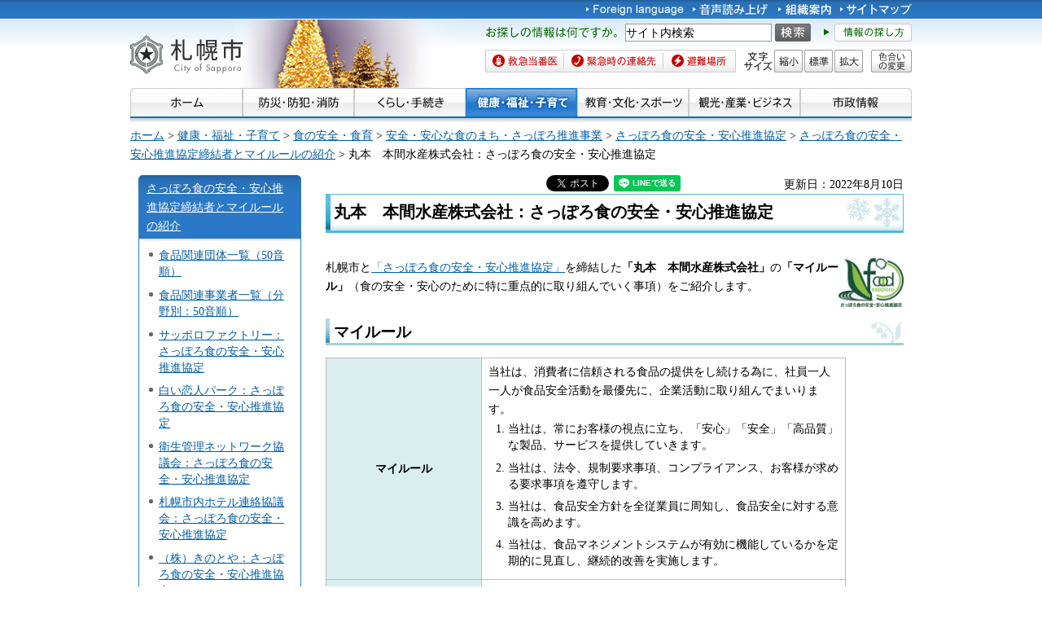

--- FILE ---
content_type: text/html
request_url: https://www.city.sapporo.jp/hokenjo/shoku/shokumachi/kyotei/jigyosha/seizogyo/jigyosha180056.html
body_size: 16775
content:
<?xml version="1.0" encoding="utf-8"?>
<!DOCTYPE html PUBLIC "-//W3C//DTD XHTML 1.0 Transitional//EN" "http://www.w3.org/TR/xhtml1/DTD/xhtml1-transitional.dtd">
<html xmlns="http://www.w3.org/1999/xhtml" lang="ja" xml:lang="ja" xmlns:og="http://ogp.me/ns#">
<head>
<meta http-equiv="Content-Type" content="text/html; charset=utf-8" />
<meta http-equiv="Content-Style-Type" content="text/css" />
<meta http-equiv="Content-Script-Type" content="text/javascript" />

<title>丸本　本間水産株式会社：さっぽろ食の安全・安心推進協定／札幌市</title>

<meta name="author" content="札幌市" />
<meta name="viewport" content="width=device-width, maximum-scale=3.0" />
<meta name="format-detection" content="telephone=no" />
<link href="/shared/style/default.css" rel="stylesheet" type="text/css" media="all" />
<link href="/shared/style/shared.css" rel="stylesheet" type="text/css" media="all" />
<link href="/shared/style/color/color0.css" rel="stylesheet" type="text/css" media="all" id="tmp_color" title="default" class="tmp_color" />
<link href="/shared/style/color/color1.css" rel="alternate stylesheet" type="text/css" media="all" title="darkblue" class="tmp_color" />
<link href="/shared/style/color/color2.css" rel="alternate stylesheet" type="text/css" media="all" title="yellow" class="tmp_color" />
<link href="/shared/style/color/color3.css" rel="alternate stylesheet" type="text/css" media="all" title="black" class="tmp_color" />
<link href="/shared/templates/free/style/edit.css" rel="stylesheet" type="text/css" media="all" />
<link href="/shared/style/smartphone.css" rel="stylesheet" media="only screen and (max-width : 767px)" type="text/css" id="tmp_smartphone_css" />
<link href="/shared/templates/free/style/sp_edit.css" rel="stylesheet" type="text/css" media="all" id="tmp_sp_edit_css" />
<link href="/shared/images/favicon/favicon.ico" rel="shortcut icon"  type="image/vnd.microsoft.icon" />
<link href="/shared/images/favicon/apple-touch-icon-precomposed.png" rel="apple-touch-icon-precomposed" />
<script type="text/javascript" src="/shared/js/jquery.js"></script>
<script type="text/javascript" src="/shared/js/gd.js"></script>
<script type="text/javascript" src="/shared/js/setting_head.js"></script>





<script type="text/javascript" src="/shared/js/ga.js"></script>
<script type="text/javascript" src="/shared/js/readspeaker.js"></script>
<meta property="og:title" content="丸本　本間水産株式会社：さっぽろ食の安全・安心推進協定" />
<meta property="og:type" content="article" />
<meta property="og:url" content="https://www.city.sapporo.jp/hokenjo/shoku/shokumachi/kyotei/jigyosha/seizogyo/jigyosha180056.html" />
<meta property="og:image" content="https://www.city.sapporo.jp/shared/system/images/municipal_emblem.jpg" />
<meta property="og:description" content="" />
<meta property="og:site_name" content="札幌市" />
</head>
<body class="format_free no_javascript">
<script type="text/javascript" src="/shared/js/setting_body.js"></script>
<div id="tmp_wrapper">
<noscript>
<div class="caution">
<p>JavaScriptが無効なため一部の機能が動作しません。動作させるためにはJavaScriptを有効にしてください。またはブラウザの機能をご利用ください。</p>
</div>
</noscript>
<div id="tmp_wrapper2">
<div id="tmp_wrapper3">

<div id="tmp_header">
<p><a href="#tmp_honbun" class="skip">本文へスキップします。</a></p>
<div id="tmp_hlogo">
<p><a href="/index.html"><span>札幌市</span></a></p>
</div>
<div id="tmp_means">
<div id="tmp_means_primary">
<ul id="tmp_hnavi">
	<li lang="en" xml:lang="en"><a href="/foreign/index.html"><img alt="Foreign language" height="20" src="/shared/images/header/hnavi_lang.gif" width="120" /></a></li>
	<li><a accesskey="L" href="//app-as.readspeaker.com/cgi-bin/rsent?customerid=10932&amp;lang=ja_jp&amp;readid=tmp_read_contents&amp;url=" onclick="readpage(this.href, 'tmp_readspeaker'); return false;" rel="nofollow" class="rs_href"><img alt="音声読み上げ" height="20" src="/shared/images/header/hnavi_read.gif" width="94" /></a></li>
</ul>
<ul id="tmp_hnavi2">
	<li><a href="/org/index.html"><img alt="組織案内" height="20" src="/shared/images/header/hnavi_org.gif" width="65" /></a></li>
	<li><a href="/sitemap/index.html"><img alt="サイトマップ" height="20" src="/shared/images/header/hnavi_sitemap.gif" width="88" /></a></li>
	<li class="last"><a href="/koho/hp/mobile.html"><img alt="携帯サイト" height="20" src="/shared/images/header/hnavi_mobile.gif" width="80" /></a></li>
</ul>
</div>
<div id="tmp_means_secondary">
<div id="tmp_serach_ttl">
<p class="used_bg_img"><span>お探しの情報は何ですか。</span></p>
</div>
<form action="https://search2.city.sapporo.jp/search/" method="get" name="gs">
<div id="tmp_search">
<p class="skip"><label for="tmp_query">検索</label></p>
<p><input id="tmp_query" name="q" size="31" /></p>
<p class="sch_btn"><input alt="サイト内検索" id="DO_SEARCH" name="btnG" src="/shared/images/header/func_sch_btn.png" type="image" /></p>
<p id="tmp_search_hidden"><input name="lang" type="hidden" value="ja" /><input name="view" type="hidden" value="default_collection" /><input name="fields.label" type="hidden" value="default_collection" /></p>
</div>
</form>
<div id="tmp_help_ttl"><a href="/koho/hp/how_to/search.html"><img alt="情報の探し方" height="22" src="/shared/images/header/func_help.gif" width="108" /></a></div>
</div>
<div id="tmp_means_tertiary">
<ul id="tmp_snavi" class="used_bg_img">
	<li class="snavi1"><a href="/kenko/wellness/iryou/toban.html"><span>救急当番医</span></a></li>
	<li class="snavi2"><a href="/shobo/renraku/renrakusaki.html"><span>緊急時の連絡先</span></a></li>
	<li class="snavi3"><a href="/kikikanri/higoro/hinan/hinan_index.html"><span>避難場所</span></a></li>
</ul>
<dl id="tmp_func_txt" class="used_bg_img">
	<dt><span>文字サイズ</span></dt>
	<dd class="func_txt_down"><a href="javascript:void(0);" class="text_size_down"><span>縮小</span></a></dd>
	<dd class="func_txt_normal"><a href="javascript:void(0);" class="text_size_normal"><span>標準</span></a></dd>
	<dd class="func_txt_up"><a href="javascript:void(0);" class="text_size_up"><span>拡大</span></a></dd>
</dl>
<p id="tmp_func_clr" class="used_bg_img"><a href="/color/index.html"><span>色合いの変更</span></a></p>
</div>
</div>
<ul id="tmp_hnavi_s">
	<li id="tmp_hnavi_lmenu"><a href="javascript:void(0);"><span>メニュー</span></a></li>
</ul>
</div>

<div id="tmp_gnavi">
<ul>
	<li><a href="/index.html"><img alt="ホーム" height="35" src="/shared/images/navi/gnavi/gnavi_home_off.jpg" width="138" /></a></li>
	<li><a href="/bosai/index.html"><img alt="防災・防犯・消防" height="35" src="/shared/images/navi/gnavi/gnavi_bosai_off.jpg" width="137" /></a>
	<ul>
		<li><a href="/shobo/renraku/renrakusaki.html">緊急時の連絡先</a></li>
		<li><a href="/shobo/index.html">消防・火災予防</a></li>
		<li><a href="/shobo/kyukyu/kyukyu.html">急な病気・けが</a></li>
		<li><a href="/kikikanri/index.html">防災・危機管理</a></li>
		<li><a href="/saigai_shien/index.html">災害に遭われたとき</a></li>
		<li><a href="/anzen/index.html">防犯・安全</a></li>
		<li><a href="/kensetsu/kasen/menu06.html">水害・水防</a></li>
	</ul>
	</li>
	<li><a href="/kurashi/index.html"><img alt="くらし・手続き" height="35" src="/shared/images/navi/gnavi/gnavi_kurashi_off.jpg" width="137" /></a>
	<ul>
		<li><a href="/shimin/koseki/index.html">戸籍・住民票・証明</a></li>
		<li><a href="/seiso/index.html">ごみ・リサイクル</a></li>
		<li><a href="/kurashi/kankyo_midori/index.html">環境・みどり</a></li>
		<li><a href="/kurashi/zei_hoken/index.html">税金・保険・年金</a></li>
		<li><a href="/kensetsu/yuki/index.html">冬の暮らし・除雪</a></li>
		<li><a href="/kurashi/shigoto_sumai/index.html">お仕事・お住まい</a></li>
		<li><a href="/kurashi/machizukuri/index.html">まちづくり・地域の活動</a></li>
		<li><a href="/kurashi/animal/index.html">動物・ペット</a></li>
		<li><a href="/kurashi/suido_gesui/index.html">水道・下水道</a></li>
		<li><a href="/kurashi/kotsu/index.html">交通</a></li>
		<li><a href="/shohi/index.html">消費生活</a></li>
	</ul>
	</li>
	<li><a href="/kenko/index.html"><img alt="健康・福祉・子育て" height="35" src="/shared/images/navi/gnavi/gnavi_kenko_off.jpg" width="137" /></a>
	<ul>
		<li><a href="/kenko/kenko/index.html">健康（からだ・こころ）</a></li>
		<li><a href="/kenko/iryo/index.html">医療</a></li>
		<li><a href="/kenko/fukushi/index.html">福祉・介護</a></li>
		<li><a href="/kenko/shoku/index.html">食の安全・食育</a></li>
		<li><a href="/kenko/eisei/index.html">生活衛生</a></li>
		<li><a href="/kenko/kosodate/index.html">子育て</a></li>
	</ul>
	</li>
	<li><a href="/kyoiku/index.html"><img alt="教育・文化・スポーツ" height="35" src="/shared/images/navi/gnavi/gnavi_kyoiku_off.jpg" width="137" /></a>
	<ul>
		<li><a href="/kyoiku/top/index.html">学校・幼稚園・教育</a></li>
		<li><a href="/shimin/bunka/index.html">文化・芸術</a></li>
		<li><a href="/toshokan/index.html">札幌の図書館</a></li>
		<li><a href="/kyoiku/shogaikyoiku/index.html">生涯学習・若者支援</a></li>
		<li><a href="/kyoiku/sports/index.html">スポーツ・レジャー</a></li>
		<li><a href="/kyoiku/bunkazai/index.html">郷土史と文化財</a></li>
		<li><a href="/zoo/index.html">円山動物園</a></li>
		<li><a href="/kokusai/index.html">国際交流</a></li>
		<li><a href="/sports/olympic/menu.html">冬季オリンピック・パラリンピック</a></li>
	</ul>
	</li>
	<li><a href="/business/index.html"><img alt="観光・産業・ビジネス" height="35" src="/shared/images/navi/gnavi/gnavi_business_off.jpg" width="137" /></a>
	<ul>
		<li><a href="/business/kanko/index.html">観光</a></li>
		<li><a href="/zaisei/keiyaku-kanri/index.html">入札・契約</a></li>
		<li><a href="/business/keizai/index.html">経済・産業</a></li>
		<li><a href="/business/kigyo/index.html">企業への支援</a></li>
		<li><a href="/keizai/nogyo/index.html">さっぽろの農業</a></li>
		<li><a href="/business/kenchiku/index.html">建築・測量・道路</a></li>
		<li><a href="/somu/tokyo/index.html">東京事務所</a></li>
		<li><a href="/somu/kokoku/index.html">広告事業</a></li>
	</ul>
	</li>
	<li><a href="/shisei/index.html"><img alt="市政情報" height="35" src="/shared/images/navi/gnavi/gnavi_shisei_off.jpg" width="137" /></a>
	<ul>
		<li><a href="/shisei/gaiyo/index.html">市の概要</a></li>
		<li><a href="/koho_kocho/index.html">広報・広聴・シティプロモート</a></li>
		<li><a href="/shisei/seisaku/index.html">政策・企画・行政運営</a></li>
		<li><a href="/shisei/jorei/index.html">条例・規則・告示・統計</a></li>
		<li><a href="/shisei/zaisei/index.html">財政・市債・IR・出納</a></li>
		<li><a href="/somu/kokai/index.html">情報公開・個人情報保護</a></li>
		<li><a href="/kansa/index.html">監査</a></li>
		<li><a href="/shisei/jinji/index.html">人事・職員採用</a></li>
		<li><a href="/gikai/index.html">札幌市議会</a></li>
		<li><a href="/senkan/index.html">選挙</a></li>
		<li><a href="/ombudsman/index.html">オンブズマン</a></li>
		<li><a href="/shisei/kaihatsu/index.html">都市計画・再開発</a></li>
		<li><a href="/shimin/danjo/index.html">男女共同参画・性的マイノリティ（LGBT）</a></li>
	</ul>
	</li>
</ul>
</div>

<div id="tmp_pankuzu">
<p><a href="/index.html">ホーム</a> &gt; <a href="/kenko/index.html">健康・福祉・子育て</a> &gt; <a href="/kenko/shoku/index.html">食の安全・食育</a> &gt; <a href="/hokenjo/shoku/shokumachi.html">安全・安心な食のまち・さっぽろ推進事業</a> &gt; <a href="/hokenjo/shoku/shokumachi/kyotei/kyotei.html">さっぽろ食の安全・安心推進協定</a> &gt; <a href="/hokenjo/shoku/shokumachi/kyotei/teiketsusha.html">さっぽろ食の安全・安心推進協定締結者とマイルールの紹介</a> &gt; 丸本　本間水産株式会社：さっぽろ食の安全・安心推進協定</p>
</div>
<div id="tmp_wrap_main" class="column_lnavi">
<div id="tmp_main">
<div class="wrap_col_lft_navi">
<div class="col_lft_navi">
<div id="tmp_lnavi">
<div id="tmp_lnavi_ttl">
<p><a href="/hokenjo/shoku/shokumachi/kyotei/teiketsusha.html">さっぽろ食の安全・安心推進協定締結者とマイルールの紹介</a></p>
</div>
<div id="tmp_lnavi_cnt">
<ul>
<li><a href="/hokenjo/shoku/shokumachi/kyotei/dantai/index.html">食品関連団体一覧（50音順）</a></li>
<li><a href="/hokenjo/shoku/shokumachi/kyotei/jigyosha/index.html">食品関連事業者一覧（分野別：50音順）</a></li>
<li><a href="/hokenjo/shoku/shokumachi/kyotei/jigyosha/shogyo/jigyosha115002.html">サッポロファクトリー：さっぽろ食の安全・安心推進協定</a></li>
<li><a href="/hokenjo/shoku/shokumachi/kyotei/jigyosha/shogyo/jigyosha120002.html">白い恋人パーク：さっぽろ食の安全・安心推進協定</a></li>
<li><a href="/hokenjo/shoku/shokumachi/kyotei/dantai/dantai120009.html">衛生管理ネットワーク協議会：さっぽろ食の安全・安心推進協定</a></li>
<li><a href="/hokenjo/shoku/shokumachi/kyotei/dantai/dantai091001.html">札幌市内ホテル連絡協議会：さっぽろ食の安全・安心推進協定</a></li>
<li><a href="/hokenjo/shoku/shokumachi/kyotei/jigyosha/seizogyo/jigyosha093001.html">（株）きのとや：さっぽろ食の安全・安心推進協定</a></li>
<li><a href="/hokenjo/shoku/shokumachi/kyotei/dantai/dantai101005.html">札幌中央青果協同組合：さっぽろ食の安全・安心推進協定</a></li>
<li><a href="/hokenjo/shoku/shokumachi/kyotei/dantai/dantai101006.html">札幌ドーム飲食事業者協議会：さっぽろ食の安全・安心推進協定</a></li>
<li><a href="/hokenjo/shoku/shokumachi/kyotei/dantai/dantai091002.html">札幌洋菓子協会：さっぽろ食の安全・安心推進協定</a></li>
<li><a href="/hokenjo/shoku/shokumachi/kyotei/dantai/dantai091003.html">サツラク農業協同組合：さっぽろ食の安全・安心推進協定</a></li>
<li><a href="/hokenjo/shoku/shokumachi/kyotei/dantai/dantai101002.html">道央水産物商業協同組合：さっぽろ食の安全・安心推進協定</a></li>
<li><a href="/hokenjo/shoku/shokumachi/kyotei/dantai/dantai101004.html">道央青果協同組合：さっぽろ食の安全・安心推進協定</a></li>
<li><a href="/hokenjo/shoku/shokumachi/kyotei/jigyosha/seizogyo/jigyosha093012.html">（株）味のかまぼこ高坂：さっぽろ食の安全・安心推進協定</a></li>
<li><a href="/hokenjo/shoku/shokumachi/kyotei/jigyosha/seizogyo/jigyosha113001.html">AW・ウォーター発寒プラント：さっぽろ食の安全・安心推進協定</a></li>
<li><a href="/hokenjo/shoku/shokumachi/kyotei/jigyosha/seizogyo/jigyosha093015.html">池田食品（株）：さっぽろ食の安全・安心推進協定</a></li>
<li><a href="/hokenjo/shoku/shokumachi/kyotei/jigyosha/seizogyo/jigyosha120001.html">石屋製菓（株）：さっぽろ食の安全・安心推進協定</a></li>
<li><a href="/hokenjo/shoku/shokumachi/kyotei/jigyosha/seizogyo/jigyosha093009.html">オシキリ食品（株）：さっぽろ食の安全・安心推進協定</a></li>
<li><a href="/hokenjo/shoku/shokumachi/kyotei/jigyosha/seizogyo/jigyosha113002.html">小樽製パン（株）：さっぽろ食の安全・安心推進協定</a></li>
<li><a href="/hokenjo/shoku/shokumachi/kyotei/jigyosha/seizogyo/jigyosha093002.html">（株）菓子の樹：さっぽろ食の安全・安心推進協定</a></li>
<li><a href="/hokenjo/shoku/shokumachi/kyotei/jigyosha/seizogyo/jigyosha093008.html">（株）かね彦：さっぽろ食の安全・安心推進協定</a></li>
<li><a href="/hokenjo/shoku/shokumachi/kyotei/jigyosha/seizogyo/jigyosha093010.html">国岡製麺（株）：さっぽろ食の安全・安心推進協定</a></li>
<li><a href="/hokenjo/shoku/shokumachi/kyotei/jigyosha/seizogyo/jigyosha093011.html">サンマルコ食品（株）：さっぽろ食の安全・安心推進協定</a></li>
<li><a href="/hokenjo/shoku/shokumachi/kyotei/jigyosha/seizogyo/jigyosha093006.html">（株）シャルロット：さっぽろ食の安全・安心推進協定</a></li>
<li><a href="/hokenjo/shoku/shokumachi/kyotei/jigyosha/seizogyo/jigyosha093004.html">（有）ステラ・マリス：さっぽろ食の安全・安心推進協定</a></li>
<li><a href="/hokenjo/shoku/shokumachi/kyotei/jigyosha/seizogyo/jigyosha103001.html">（株）Sei unica（セイウニカ）：さっぽろ食の安全・安心推進協定</a></li>
<li><a href="/hokenjo/shoku/shokumachi/kyotei/jigyosha/seizogyo/jigyosha093014.html">西山製麺（株）：さっぽろ食の安全・安心推進協定</a></li>
<li><a href="/hokenjo/shoku/shokumachi/kyotei/jigyosha/seizogyo/jigyosha093003.html">（株）パールモンドール：さっぽろ食の安全・安心推進協定</a></li>
<li><a href="/hokenjo/shoku/shokumachi/kyotei/jigyosha/seizogyo/jigyosha120006.html">（株）ヒライシ：さっぽろ食の安全・安心推進協定</a></li>
<li><a href="/hokenjo/shoku/shokumachi/kyotei/jigyosha/seizogyo/jigyosha093013.html">福山醸造株式会社：さっぽろ食の安全・安心推進協定</a></li>
<li><a href="/hokenjo/shoku/shokumachi/kyotei/jigyosha/seizogyo/jigyosha093005.html">べんべや：さっぽろ食の安全・安心推進協定</a></li>
<li><a href="/hokenjo/shoku/shokumachi/kyotei/jigyosha/seizogyo/jigyosha103002.html">北海道コカ・コーラボトリング（株）：さっぽろ食の安全・安心推進協定</a></li>
<li><a href="/hokenjo/shoku/shokumachi/kyotei/jigyosha/seizogyo/jigyosha120010.html">（株）北海道ケンソ：さっぽろ食の安全・安心推進協定</a></li>
<li><a href="/hokenjo/shoku/shokumachi/kyotei/jigyosha/supermarket/jigyosha092001.html">イオン北海道（株）：さっぽろ食の安全・安心推進協定</a></li>
<li><a href="/hokenjo/shoku/shokumachi/kyotei/jigyosha/supermarket/jigyosha102004.html">北雄ラッキー（株）：さっぽろ食の安全・安心推進協定</a></li>
<li><a href="/hokenjo/shoku/shokumachi/kyotei/jigyosha/supermarket/jigyosha092003.html">（株）ホクレン商事：さっぽろ食の安全・安心推進協定</a></li>
<li><a href="/hokenjo/shoku/shokumachi/kyotei/jigyosha/supermarket/jigyosha102079.html">（株）ラルズ：さっぽろ食の安全・安心推進協定</a></li>
<li><a href="/hokenjo/shoku/shokumachi/kyotei/jigyosha/departmentstore/jigyosha116001.html">（株）東急百貨店 札幌店：さっぽろ食の安全・安心推進協定</a></li>
<li><a href="/hokenjo/shoku/shokumachi/kyotei/jigyosha/hotel/jigyosha120007.html">京王プラザホテル札幌：さっぽろ食の安全・安心推進協定</a></li>
<li><a href="/hokenjo/shoku/shokumachi/kyotei/jigyosha/hotel/jigyosha115001.html">ANAクラウンプラザホテル札幌：さっぽろ食の安全・安心推進協定</a></li>
<li><a href="/hokenjo/shoku/shokumachi/kyotei/jigyosha/hotel/jigyosha115003.html">札幌プリンスホテル：さっぽろ食の安全・安心推進協定</a></li>
<li><a href="/hokenjo/shoku/shokumachi/kyotei/jigyosha/seizogyo/jigyosha093016.html">丸金佐藤水産（株）：さっぽろ食の安全・安心推進協定</a></li>
<li><a href="/hokenjo/shoku/shokumachi/kyotei/jigyosha/seizogyo/jigyosha120005.html">マルカワ食品（株）：さっぽろ食の安全・安心推進協定</a></li>
<li><a href="/hokenjo/shoku/shokumachi/kyotei/jigyosha/seizogyo/jigyosha093017.html">（株）ミルクの郷：さっぽろ食の安全・安心推進協定</a></li>
<li><a href="/hokenjo/shoku/shokumachi/kyotei/jigyosha/seizogyo/jigyosha120004.html">横山食品（株） 本社工場：さっぽろ食の安全・安心推進協定</a></li>
<li><a href="/hokenjo/shoku/shokumachi/kyotei/jigyosha/seizogyo/jigyosha120013.html">有楽製菓（株） 札幌工場：さっぽろ食の安全・安心推進協定</a></li>
<li><a href="/hokenjo/shoku/shokumachi/kyotei/jigyosha/restaurant/jigyosha114006.html">アイスクリームファクトリー：さっぽろ食の安全・安心推進協定</a></li>
<li><a href="/hokenjo/shoku/shokumachi/kyotei/jigyosha/restaurant/jigyosha114001.html">粋Laboratory（いきらぼ）：さっぽろ食の安全・安心推進協定</a></li>
<li><a href="/hokenjo/shoku/shokumachi/kyotei/jigyosha/restaurant/jigyosha114005.html">札幌牛亭：さっぽろ食の安全・安心推進協定</a></li>
<li><a href="/hokenjo/shoku/shokumachi/kyotei/jigyosha/restaurant/jigyosha102069.html">（株）すし善：さっぽろ食の安全・安心推進協定</a></li>
<li><a href="/hokenjo/shoku/shokumachi/kyotei/jigyosha/oroshi/jigyosha106001.html">曲〆髙橋水産（株）：さっぽろ食の安全・安心推進協定</a></li>
<li><a href="/hokenjo/shoku/shokumachi/kyotei/jigyosha/oroshi/jigyosha106003.html">札幌みらい中央青果（株）：さっぽろ食の安全・安心推進協定</a></li>
<li><a href="/hokenjo/shoku/shokumachi/kyotei/jigyosha/oroshi/jigyosha106002.html">丸水札幌中央水産（株）：さっぽろ食の安全・安心推進協定</a></li>
<li><a href="/hokenjo/shoku/shokumachi/kyotei/jigyosha/restaurant/jigyosha114002.html">星華楼：さっぽろ食の安全・安心推進協定</a></li>
<li><a href="/hokenjo/shoku/shokumachi/kyotei/jigyosha/restaurant/jigyosha104001.html">（有）長命庵：さっぽろ食の安全・安心推進協定</a></li>
<li><a href="/hokenjo/shoku/shokumachi/kyotei/jigyosha/restaurant/jigyosha114003.html">ディッパーダン サッポロファクトリー店：さっぽろ食の安全・安心推進協定</a></li>
<li><a href="/hokenjo/shoku/shokumachi/kyotei/jigyosha/restaurant/jigyosha114004.html">とんよし：さっぽろ食の安全・安心推進協定</a></li>
<li><a href="/hokenjo/shoku/shokumachi/kyotei/jigyosha/restaurant/jigyosha120011.html">ベントス・定食屋ジンベイ：さっぽろ食の安全・安心推進協定</a></li>
<li><a href="/hokenjo/shoku/shokumachi/kyotei/jigyosha/restaurant/jigyosha114009.html">ラ・ブリック：さっぽろ食の安全・安心推進協定</a></li>
<li><a href="/hokenjo/shoku/shokumachi/kyotei/jigyosha/restaurant/jigyosha120003.html">ロッテリア サッポロファクトリー店：さっぽろ食の安全・安心推進協定</a></li>
<li><a href="/hokenjo/shoku/shokumachi/kyotei/jigyosha/sonota/jigyosha120012.html">（株）サンリツ 北海道支社：さっぽろ食の安全・安心推進協定</a></li>
<li><a href="/hokenjo/shoku/shokumachi/kyotei/jigyosha/sonota/jigyosha095001.html">（株）ロム：さっぽろ食の安全・安心推進協定</a></li>
<li><a href="/hokenjo/shoku/shokumachi/kyotei/jigyosha/store/jigyosha102002.html">（株）相川商店：さっぽろ食の安全・安心推進協定</a></li>
<li><a href="/hokenjo/shoku/shokumachi/kyotei/jigyosha/store/jigyosha102006.html">安彦水産（株）：さっぽろ食の安全・安心推進協定</a></li>
<li><a href="/hokenjo/shoku/shokumachi/kyotei/jigyosha/store/jigyosha102045.html">（株）池広：さっぽろ食の安全・安心推進協定</a></li>
<li><a href="/hokenjo/shoku/shokumachi/kyotei/jigyosha/store/jigyosha102042.html">（株）石田商店：さっぽろ食の安全・安心推進協定</a></li>
<li><a href="/hokenjo/shoku/shokumachi/kyotei/jigyosha/store/jigyosha102026.html">（株）一ウ：さっぽろ食の安全・安心推進協定</a></li>
<li><a href="/hokenjo/shoku/shokumachi/kyotei/jigyosha/store/jigyosha102017.html">（株）イチマル渋谷：さっぽろ食の安全・安心推進協定</a></li>
<li><a href="/hokenjo/shoku/shokumachi/kyotei/jigyosha/store/jigyosha102064.html">（株）伊藤法夫商店：さっぽろ食の安全・安心推進協定</a></li>
<li><a href="/hokenjo/shoku/shokumachi/kyotei/jigyosha/store/jigyosha102046.html">（株）岩崎商店：さっぽろ食の安全・安心推進協定</a></li>
<li><a href="/hokenjo/shoku/shokumachi/kyotei/jigyosha/store/jigyosha102073.html">（株）岩瀬谷商店：さっぽろ食の安全・安心推進協定</a></li>
<li><a href="/hokenjo/shoku/shokumachi/kyotei/jigyosha/store/jigyosha102047.html">（株）上野商店：さっぽろ食の安全・安心推進協定</a></li>
<li><a href="/hokenjo/shoku/shokumachi/kyotei/jigyosha/store/jigyosha102094.html">（株）エスワイエスウイング：さっぽろ食の安全・安心推進協定</a></li>
<li><a href="/hokenjo/shoku/shokumachi/kyotei/jigyosha/store/jigyosha102011.html">大舘水産（株）：さっぽろ食の安全・安心推進協定</a></li>
<li><a href="/hokenjo/shoku/shokumachi/kyotei/jigyosha/store/jigyosha102060.html">（株）大谷商店：さっぽろ食の安全・安心推進協定</a></li>
<li><a href="/hokenjo/shoku/shokumachi/kyotei/jigyosha/store/jigyosha120008.html">大槻食材（株）：さっぽろ食の安全・安心推進協定</a></li>
<li><a href="/hokenjo/shoku/shokumachi/kyotei/jigyosha/store/jigyosha102058.html">（株）小樽屋：さっぽろ食の安全・安心推進協定</a></li>
<li><a href="/hokenjo/shoku/shokumachi/kyotei/jigyosha/store/jigyosha102048.html">小野青果（株）：さっぽろ食の安全・安心推進協定</a></li>
<li><a href="/hokenjo/shoku/shokumachi/kyotei/jigyosha/store/jigyosha102050.html">（株）葛西：さっぽろ食の安全・安心推進協定</a></li>
<li><a href="/hokenjo/shoku/shokumachi/kyotei/jigyosha/store/jigyosha102081.html">（有）カネダイ：さっぽろ食の安全・安心推進協定</a></li>
<li><a href="/hokenjo/shoku/shokumachi/kyotei/jigyosha/store/jigyosha102027.html">兼長水産（株）：さっぽろ食の安全・安心推進協定</a></li>
<li><a href="/hokenjo/shoku/shokumachi/kyotei/jigyosha/store/jigyosha102013.html">上山水産（株）：さっぽろ食の安全・安心推進協定</a></li>
<li><a href="/hokenjo/shoku/shokumachi/kyotei/jigyosha/store/jigyosha102012.html">河上水産（株）：さっぽろ食の安全・安心推進協定</a></li>
<li><a href="/hokenjo/shoku/shokumachi/kyotei/jigyosha/store/jigyosha102057.html">（株）神田芳雄商店：さっぽろ食の安全・安心推進協定</a></li>
<li><a href="/hokenjo/shoku/shokumachi/kyotei/jigyosha/store/jigyosha102059.html">（有）木内商店：さっぽろ食の安全・安心推進協定</a></li>
<li><a href="/hokenjo/shoku/shokumachi/kyotei/jigyosha/store/jigyosha102049.html">（株）北一蔵重商店：さっぽろ食の安全・安心推進協定</a></li>
<li><a href="/hokenjo/shoku/shokumachi/kyotei/jigyosha/store/jigyosha102016.html">坂水産（株）：さっぽろ食の安全・安心推進協定</a></li>
<li><a href="/hokenjo/shoku/shokumachi/kyotei/jigyosha/store/jigyosha102037.html">札幌シーフーズ（株）：さっぽろ食の安全・安心推進協定</a></li>
<li><a href="/hokenjo/shoku/shokumachi/kyotei/jigyosha/store/jigyosha102005.html">札幌商工会議所 さっぽろ時計台 北のブランドショップ：さっぽろ食の安全・安心推進協定</a></li>
<li><a href="/hokenjo/shoku/shokumachi/kyotei/jigyosha/store/jigyosha102089.html">（株）札幌多田水産：さっぽろ食の安全・安心推進協定</a></li>
<li><a href="/hokenjo/shoku/shokumachi/kyotei/jigyosha/store/jigyosha102041.html">（有）金ス菅井商店：さっぽろ食の安全・安心推進協定</a></li>
<li><a href="/hokenjo/shoku/shokumachi/kyotei/jigyosha/store/jigyosha102095.html">（有）杉原商店：さっぽろ食の安全・安心推進協定</a></li>
<li><a href="/hokenjo/shoku/shokumachi/kyotei/jigyosha/store/jigyosha102096.html">（株）瀬戸商店：さっぽろ食の安全・安心推進協定</a></li>
<li><a href="/hokenjo/shoku/shokumachi/kyotei/jigyosha/store/jigyosha102099.html">鮮魚鯔背（いなせ）：さっぽろ食の安全・安心推進協定</a></li>
<li><a href="/hokenjo/shoku/shokumachi/kyotei/jigyosha/store/jigyosha102086.html">（株）鮮魚かなざわ：さっぽろ食の安全・安心推進協定</a></li>
<li><a href="/hokenjo/shoku/shokumachi/kyotei/jigyosha/store/jigyosha102036.html">大協水産（株）：さっぽろ食の安全・安心推進協定</a></li>
<li><a href="/hokenjo/shoku/shokumachi/kyotei/jigyosha/store/jigyosha102024.html">大幸水産（株）：さっぽろ食の安全・安心推進協定</a></li>
<li><a href="/hokenjo/shoku/shokumachi/kyotei/jigyosha/store/jigyosha102003.html">（株）大三西澤商店：さっぽろ食の安全・安心推進協定</a></li>
<li><a href="/hokenjo/shoku/shokumachi/kyotei/jigyosha/store/jigyosha102066.html">田中水産（株） 札幌センター：さっぽろ食の安全・安心推進協定</a></li>
<li><a href="/hokenjo/shoku/shokumachi/kyotei/jigyosha/store/jigyosha102091.html">（有）千葉水産：さっぽろ食の安全・安心推進協定</a></li>
<li><a href="/hokenjo/shoku/shokumachi/kyotei/jigyosha/store/jigyosha102068.html">（有）珍味センター佐々木水産：さっぽろ食の安全・安心推進協定</a></li>
<li><a href="/hokenjo/shoku/shokumachi/kyotei/jigyosha/store/jigyosha102061.html">（株）山ニ辻商店：さっぽろ食の安全・安心推進協定</a></li>
<li><a href="/hokenjo/shoku/shokumachi/kyotei/jigyosha/store/jigyosha102072.html">（株）東鱗水産：さっぽろ食の安全・安心推進協定</a></li>
<li><a href="/hokenjo/shoku/shokumachi/kyotei/jigyosha/store/jigyosha102038.html">（株）十丸中川青果：さっぽろ食の安全・安心推進協定</a></li>
<li><a href="/hokenjo/shoku/shokumachi/kyotei/jigyosha/store/jigyosha102020.html">中津川水産（株）：さっぽろ食の安全・安心推進協定</a></li>
<li><a href="/hokenjo/shoku/shokumachi/kyotei/jigyosha/store/jigyosha102056.html">（株）滑川商店：さっぽろ食の安全・安心推進協定</a></li>
<li><a href="/hokenjo/shoku/shokumachi/kyotei/jigyosha/store/jigyosha102021.html">西沢（株）：さっぽろ食の安全・安心推進協定</a></li>
<li><a href="/hokenjo/shoku/shokumachi/kyotei/jigyosha/store/jigyosha102083.html">光水産（株）：さっぽろ食の安全・安心推進協定</a></li>
<li><a href="/hokenjo/shoku/shokumachi/kyotei/jigyosha/store/jigyosha102030.html">（株）平田商店：さっぽろ食の安全・安心推進協定</a></li>
<li><a href="/hokenjo/shoku/shokumachi/kyotei/jigyosha/store/jigyosha102029.html">（株）福田商店：さっぽろ食の安全・安心推進協定</a></li>
<li><a href="/hokenjo/shoku/shokumachi/kyotei/jigyosha/store/jigyosha102093.html">（有）藤富数藤商店：さっぽろ食の安全・安心推進協定</a></li>
<li><a href="/hokenjo/shoku/shokumachi/kyotei/jigyosha/store/jigyosha102040.html">（株）双葉屋：さっぽろ食の安全・安心推進協定</a></li>
<li><a href="/hokenjo/shoku/shokumachi/kyotei/jigyosha/store/jigyosha102032.html">星野水産（株）：さっぽろ食の安全・安心推進協定</a></li>
<li><a href="/hokenjo/shoku/shokumachi/kyotei/jigyosha/store/jigyosha102023.html">本田水産（株）：さっぽろ食の安全・安心推進協定</a></li>
<li><a href="/hokenjo/shoku/shokumachi/kyotei/jigyosha/store/jigyosha102063.html">（株）本田誠一商店：さっぽろ食の安全・安心推進協定</a></li>
<li><a href="/hokenjo/shoku/shokumachi/kyotei/jigyosha/store/jigyosha102044.html">（株）本間商店：さっぽろ食の安全・安心推進協定</a></li>
<li><a href="/hokenjo/shoku/shokumachi/kyotei/jigyosha/store/jigyosha102022.html">（株）本間水産：さっぽろ食の安全・安心推進協定</a></li>
<li><a href="/hokenjo/shoku/shokumachi/kyotei/jigyosha/store/jigyosha102070.html">（株）本間鮮魚店：さっぽろ食の安全・安心推進協定</a></li>
<li><a href="/hokenjo/shoku/shokumachi/kyotei/jigyosha/store/jigyosha102052.html">（有）増井商店：さっぽろ食の安全・安心推進協定</a></li>
<li><a href="/hokenjo/shoku/shokumachi/kyotei/jigyosha/store/jigyosha102075.html">松澤商店：さっぽろ食の安全・安心推進協定</a></li>
<li><a href="/hokenjo/shoku/shokumachi/kyotei/jigyosha/store/jigyosha102074.html">（株）丸一長谷川昇商店：さっぽろ食の安全・安心推進協定</a></li>
<li><a href="/hokenjo/shoku/shokumachi/kyotei/jigyosha/store/jigyosha102043.html">丸共農産商事（株）：さっぽろ食の安全・安心推進協定</a></li>
<li><a href="/hokenjo/shoku/shokumachi/kyotei/jigyosha/store/jigyosha102080.html">（有）マルキン北海：さっぽろ食の安全・安心推進協定</a></li>
<li><a href="/hokenjo/shoku/shokumachi/kyotei/jigyosha/store/jigyosha102001.html">丸大大金畜産（株）：さっぽろ食の安全・安心推進協定</a></li>
<li><a href="/hokenjo/shoku/shokumachi/kyotei/jigyosha/store/jigyosha102055.html">丸ト青果（株）：さっぽろ食の安全・安心推進協定</a></li>
<li><a href="/hokenjo/shoku/shokumachi/kyotei/jigyosha/store/jigyosha102035.html">まるみ水産（株）：さっぽろ食の安全・安心推進協定</a></li>
<li><a href="/hokenjo/shoku/shokumachi/kyotei/jigyosha/store/jigyosha102076.html">（株）宮田商店：さっぽろ食の安全・安心推進協定</a></li>
<li><a href="/hokenjo/shoku/shokumachi/kyotei/jigyosha/store/jigyosha102031.html">（株）宮本商店：さっぽろ食の安全・安心推進協定</a></li>
<li><a href="/hokenjo/shoku/shokumachi/kyotei/jigyosha/store/jigyosha102054.html">（株）森下商店：さっぽろ食の安全・安心推進協定</a></li>
<li><a href="/hokenjo/shoku/shokumachi/kyotei/jigyosha/store/jigyosha102039.html">（株）森哲：さっぽろ食の安全・安心推進協定</a></li>
<li><a href="/hokenjo/shoku/shokumachi/kyotei/jigyosha/store/jigyosha102078.html">安田鮮魚店：さっぽろ食の安全・安心推進協定</a></li>
<li><a href="/hokenjo/shoku/shokumachi/kyotei/jigyosha/store/jigyosha102085.html">（株）やまき木村：さっぽろ食の安全・安心推進協定</a></li>
<li><a href="/hokenjo/shoku/shokumachi/kyotei/jigyosha/store/jigyosha102025.html">（株）やまた水産：さっぽろ食の安全・安心推進協定</a></li>
<li><a href="/hokenjo/shoku/shokumachi/kyotei/jigyosha/store/jigyosha102010.html">三共水産（株）：さっぽろ食の安全・安心推進協定</a></li>
<li><a href="/hokenjo/shoku/shokumachi/kyotei/jigyosha/store/jigyosha102014.html">共同水産（株）：さっぽろ食の安全・安心推進協定</a></li>
<li><a href="/hokenjo/shoku/shokumachi/kyotei/jigyosha/shogyo/jigyosha120014.html">アピア・札幌ステラプレイス：さっぽろ食の安全・安心推進協定</a></li>
<li><a href="/hokenjo/shoku/shokumachi/kyotei/jigyosha/hotel/jigyosha120016.html">JRタワーホテル日航札幌：さっぽろ食の安全・安心推進協定</a></li>
<li><a href="/hokenjo/shoku/shokumachi/kyotei/jigyosha/departmentstore/jigyosha120017.html">大丸札幌店：さっぽろ食の安全・安心推進協定</a></li>
<li><a href="/hokenjo/shoku/shokumachi/kyotei/jigyosha/seizogyo/jigyosha120017.html">き・きコーポレーション：さっぽろ食の安全・安心推進協定</a></li>
<li><a href="/hokenjo/shoku/shokumachi/kyotei/jigyosha/store/jigyosha130001.html">有限会社　イビ：さっぽろ食の安全・安心推進協定</a></li>
<li><a href="/hokenjo/shoku/shokumachi/kyotei/jigyosha/restaurant/jigyosha130003.html">株式会社 宮田屋珈琲：さっぽろ食の安全・安心推進協定</a></li>
<li><a href="/hokenjo/shoku/shokumachi/kyotei/jigyosha/departmentstore/jigyosya130004.html">株式会社　札幌丸井三越：さっぽろ食の安全・安心推進協定</a></li>
<li><a href="/hokenjo/shoku/shokumachi/kyotei/jigyosha/supermarket/jigyosha130002.html">（株）東光ストア：さっぽろ食の安全・安心推進協定</a></li>
<li><a href="/hokenjo/shoku/shokumachi/kyotei/jigyosha/seizogyo/jigyosha130005.html">株式会社 佃善：さっぽろ食の安全・安心推進協定</a></li>
<li><a href="/hokenjo/shoku/shokumachi/kyotei/jigyosha/seizogyo/jigyosha130006.html">株式会社北海道物産興社：さっぽろ食の安全・安心推進協定</a></li>
<li><a href="/hokenjo/shoku/shokumachi/kyotei/jigyosha/sonota/jigyosha130007.html">（株）札幌市中央卸売市場食品衛生検査センター：さっぽろ食の安全・安心推進協定</a></li>
<li><a href="/hokenjo/shoku/shokumachi/kyotei/jigyosha/seizogyo/jigyosha130008.html">京田食品株式会社：さっぽろ食の安全・安心推進協定</a></li>
<li><a href="/hokenjo/shoku/shokumachi/kyotei/jigyosha/seizogyo/jigyosha130009.html">株式会社 北燦食品：さっぽろ食の安全・安心推進協定</a></li>
<li><a href="/hokenjo/shoku/shokumachi/kyotei/jigyosha/seizogyo/jigyosha130010.html">新札幌乳業株式会社：さっぽろ食の安全・安心推進協定</a></li>
<li><a href="/hokenjo/shoku/shokumachi/kyotei/jigyosha/store/jigyosha130011.html">日本栄養食品株式会社：さっぽろ食の安全・安心推進協定</a></li>
<li><a href="/hokenjo/shoku/shokumachi/kyotei/jigyosha/seizogyo/jigyosha130012.html">ケイク・デ・ボア：さっぽろ食の安全・安心推進協定</a></li>
<li><a href="/hokenjo/shoku/shokumachi/kyotei/jigyosha/seizogyo/jigyosha130013.html">Aube Le coeur：さっぽろ食の安全・安心推進協定</a></li>
<li><a href="/hokenjo/shoku/shokumachi/kyotei/jigyosha/store/jigyosha130015.html">元気ショップ「いこ～る」：さっぽろ食の安全・安心推進協定</a></li>
<li><a href="/hokenjo/shoku/shokumachi/kyotei/dantai/dantai130016.html">北海道漬物類組合：さっぽろ食の安全・安心推進協定</a></li>
<li><a href="/hokenjo/shoku/shokumachi/kyotei/jigyosha/store/jigyosha130017.html">北日本フード株式会社：さっぽろ食の安全・安心推進協定</a></li>
<li><a href="/hokenjo/shoku/shokumachi/kyotei/jigyosha/store/jigyosha130019.html">元気ショップ：さっぽろ食の安全・安心推進協定</a></li>
<li><a href="/hokenjo/shoku/shokumachi/kyotei/jigyosha/sonota/jigyosha130020.html">（株）旺武：さっぽろ食の安全・安心推進協定</a></li>
<li><a href="/hokenjo/shoku/shokumachi/kyotei/jigyosha/restaurant/jigyosha130025.html">GAJA：さっぽろ食の安全・安心推進協定</a></li>
<li><a href="/hokenjo/shoku/shokumachi/kyotei/jigyosha/restaurant/jigyosha130026.html">WA!GAJA：さっぽろ食の安全・安心推進協定</a></li>
<li><a href="/hokenjo/shoku/shokumachi/kyotei/jigyosha/seizogyo/jigyosha130021.html">地域活動支援センター　にじのいろ：さっぽろ食の安全・安心推進協定</a></li>
<li><a href="/hokenjo/shoku/shokumachi/kyotei/jigyosha/seizogyo/jigyosha130022.html">地域活動支援センター　北のスモーク：さっぽろ食の安全・安心推進協定</a></li>
<li><a href="/hokenjo/shoku/shokumachi/kyotei/jigyosha/restaurant/jigyosha130023.html">特定非営利活動法人　ポトス会：さっぽろ食の安全・安心推進協定</a></li>
<li><a href="/hokenjo/shoku/shokumachi/kyotei/jigyosha/restaurant/jigyosha130027.html">手づくり雑貨カフェ　歩夢歩夢（ふむふむ）：さっぽろ食の安全・安心推進協定</a></li>
<li><a href="/hokenjo/shoku/shokumachi/kyotei/jigyosha/restaurant/jigyosha130028.html">フランス料理　イル　ド　フランス：さっぽろ食の安全・安心推進協定</a></li>
<li><a href="/hokenjo/shoku/shokumachi/kyotei/jigyosha/restaurant/jigyosha140001.html">アジアンバーラマイ：さっぽろ食の安全・安心推進協定</a></li>
<li><a href="/hokenjo/shoku/shokumachi/kyotei/jigyosha/restaurant/jigyosha140002.html">ふらの：さっぽろ食の安全・安心推進協定</a></li>
<li><a href="/hokenjo/shoku/shokumachi/kyotei/jigyosha/hotel/jigyosha140003.html">ホテルニューバジェット札幌：さっぽろ食の安全・安心推進協定</a></li>
<li><a href="/hokenjo/shoku/shokumachi/kyotei/jigyosha/seizogyo/jigyosha140004.html">御菓子司　みつや：さっぽろ食の安全・安心推進協定</a></li>
<li><a href="/hokenjo/shoku/shokumachi/kyotei/jigyosha/restaurant/jigyosha140005.html">弟子屈ラーメン：さっぽろ食の安全・安心推進協定</a></li>
<li><a href="/hokenjo/shoku/shokumachi/kyotei/jigyosha/seizogyo/140006.html">壱流食品：さっぽろ食の安全・安心推進協定</a></li>
<li><a href="/hokenjo/shoku/shokumachi/kyotei/jigyosha/seizogyo/jigyosha140007.html">うちパン：さっぽろ食の安全・安心推進協定</a></li>
<li><a href="/hokenjo/shoku/shokumachi/kyotei/jigyosha/restaurant/jigyosha140008.html">ラーメン札幌　一粒庵：さっぽろ食の安全・安心推進協定</a></li>
<li><a href="/hokenjo/shoku/shokumachi/kyotei/jigyosha/store/jigyosha140011.html">食品の大翔：さっぽろ食の安全・安心推進協定</a></li>
<li><a href="/hokenjo/shoku/shokumachi/kyotei/jigyosha/restaurant/jigyosha140012.html">キッチン&amp;バー浪漫風：さっぽろ食の安全・安心推進協定</a></li>
<li><a href="/hokenjo/shoku/shokumachi/kyotei/jigyosha/restaurant/jigyosha140013.html">ラ・アンサンブル：さっぽろ食の安全・安心推進協定</a></li>
<li><a href="/hokenjo/shoku/shokumachi/kyotei/jigyosha/restaurant/jigyosha140009.html">手打ち蕎麦こはし：さっぽろ食の安全・安心推進協定</a></li>
<li><a href="/hokenjo/shoku/shokumachi/kyotei/jigyosha/seizogyo/jiogyosha140010.html">株式会社北武フーズ：さっぽろ食の安全・安心推進協定</a></li>
<li><a href="/hokenjo/shoku/shokumachi/kyotei/jigyosha/store/jigyosha140014.html">有限会社山田水産：さっぽろ食の安全・安心推進協定</a></li>
<li><a href="/hokenjo/shoku/shokumachi/kyotei/jigyosha/store/jigyosha140017.html">イタリアンベリー：さっぽろ食の安全・安心推進協定</a></li>
<li><a href="/hokenjo/shoku/shokumachi/kyotei/jigyosha/restaurant/jigyosha140020.html">やきとり鳥きた：さっぽろ食の安全・安心推進協定</a></li>
<li><a href="/hokenjo/shoku/shokumachi/kyotei/jigyosha/restaurant/jigyosha140021.html">山水ラーメン：さっぽろ食の安全・安心推進協定</a></li>
<li><a href="/hokenjo/shoku/shokumachi/kyotei/jigyosha/seizogyo/jigyosha140022.html">洋菓子の店モンレーブ：さっぽろ食の安全・安心推進協定</a></li>
<li><a href="/hokenjo/shoku/shokumachi/kyotei/jigyosha/restaurant/jigyosha140025.html">ミニライブスナックうたごえVoice：さっぽろ食の安全・安心推進協定</a></li>
<li><a href="/hokenjo/shoku/shokumachi/kyotei/jigyosha/store/jigyosha140026.html">格安フクちゃん北24条店：さっぽろ食の安全・安心推進協定</a></li>
<li><a href="/hokenjo/shoku/shokumachi/kyotei/jigyosha/store/jigyosha140027.html">有限会社山ヨます屋商店：さっぽろ食の安全・安心推進協定</a></li>
<li><a href="/hokenjo/shoku/shokumachi/kyotei/jigyosha/store/jigyosha140028.html">サンQ青果：さっぽろ食の安全・安心推進協定</a></li>
<li><a href="/hokenjo/shoku/shokumachi/kyotei/jigyosha/restaurant/jigyosha140031.html">美唄焼鳥元祖三船：さっぽろ食の安全・安心推進協定</a></li>
<li><a href="/hokenjo/shoku/shokumachi/kyotei/jigyosha/restaurant/jigyosha140032.html">セッティモ：さっぽろ食の安全・安心推進協定</a></li>
<li><a href="/hokenjo/shoku/shokumachi/kyotei/jigyosha/restaurant/jigyosha140033.html">グルメ異酒屋酔鳴館：さっぽろ食の安全・安心推進協定</a></li>
<li><a href="/hokenjo/shoku/shokumachi/kyotei/jigyosha/hotel/jigyosha140034.html">札幌サンプラザ：さっぽろ食の安全・安心推進協定</a></li>
<li><a href="/hokenjo/shoku/shokumachi/kyotei/jigyosha/seizogyo/jigyosha140035.html">コンディトライ伊東：さっぽろ食の安全・安心推進協定</a></li>
<li><a href="/hokenjo/shoku/shokumachi/kyotei/jigyosha/seizogyo/jigyosha140036.html">株式会社永光農園：さっぽろ食の安全・安心推進協定</a></li>
<li><a href="/hokenjo/shoku/shokumachi/kyotei/jigyosha/store/jigyosha140037.html">株式会社岩本林蔵商店：さっぽろ食の安全・安心推進協定</a></li>
<li><a href="/hokenjo/shoku/shokumachi/kyotei/jigyosha/seizogyo/jigyosha140039.html">株式会社マルエスサン食品：さっぽろ食の安全・安心推進協定</a></li>
<li><a href="/hokenjo/shoku/shokumachi/kyotei/jigyosha/restaurant/jigyosha140040.html">ふじ寿司：さっぽろ食の安全・安心推進協定</a></li>
<li><a href="/hokenjo/shoku/shokumachi/kyotei/jigyosha/restaurant/jigyosha140041.html">やきとりひの木：さっぽろ食の安全・安心推進協定</a></li>
<li><a href="/hokenjo/shoku/shokumachi/kyotei/jigyosha/seizogyo/jigyosha140043.html">札幌バルナバフーズ株式会社：さっぽろ食の安全・安心推進協定</a></li>
<li><a href="/hokenjo/shoku/shokumachi/kyotei/jigyosha/restaurant/jigyosha140046.html">食事処うたしま：さっぽろ食の安全・安心推進協定</a></li>
<li><a href="/hokenjo/shoku/shokumachi/kyotei/jigyosha/restaurant/jigyosha140048.html">回転寿しトリトン：さっぽろ食の安全・安心推進協定</a></li>
<li><a href="/hokenjo/shoku/shokumachi/kyotei/jigyosha/seizogyo/jigyosha140049.html">北海道良水株式会社：さっぽろ食の安全・安心推進協定</a></li>
<li><a href="/hokenjo/shoku/shokumachi/kyotei/jigyosha/seizogyo/jigyosha140050.html">株式会社豆蔵：さっぽろ食の安全・安心推進協定</a></li>
<li><a href="/hokenjo/shoku/shokumachi/kyotei/jigyosha/restaurant/jigyosha140051.html">コーヒーヴレイク・ルミ：さっぽろ食の安全・安心推進協定</a></li>
<li><a href="/hokenjo/shoku/shokumachi/kyotei/jigyosha/restaurant/jigyosha140052.html">小樽なると屋：さっぽろ食の安全・安心推進協定</a></li>
<li><a href="/hokenjo/shoku/shokumachi/kyotei/jigyosha/seizogyo/jigyosha140053.html">有限会社北光食品：さっぽろ食の安全・安心推進協定</a></li>
<li><a href="/hokenjo/shoku/shokumachi/kyotei/jigyosha/seizogyo/jigyosha140055.html">我国：さっぽろ食の安全・安心推進協定</a></li>
<li><a href="/hokenjo/shoku/shokumachi/kyotei/jigyosha/seizogyo/jigyosha140057.html">（株）マルサン三上商店：さっぽろ食の安全・安心推進協定</a></li>
<li><a href="/hokenjo/shoku/shokumachi/kyotei/jigyosha/seizogyo/jigyosha140058.html">（株）イシカリデリカ：さっぽろ食の安全・安心推進協定</a></li>
<li><a href="/hokenjo/shoku/shokumachi/kyotei/jigyosha/restaurant/jigyosha140061.html">有限会社月フーズ：さっぽろ食の安全・安心推進協定</a></li>
<li><a href="/hokenjo/shoku/shokumachi/kyotei/jigyosha/store/jigyosha140060.html">（株）サカイ：さっぽろ食の安全・安心推進協定</a></li>
<li><a href="/hokenjo/shoku/shokumachi/kyotei/jigyosha/restaurant/jigyosha140062.html">サッポロビール園：さっぽろ食の安全・安心推進協定</a></li>
<li><a href="/hokenjo/shoku/shokumachi/kyotei/jigyosha/seizogyo/jigyosha140064.html">Pasco夢パン工房：さっぽろ食の安全・安心推進協定</a></li>
<li><a href="/hokenjo/shoku/shokumachi/kyotei/jigyosha/seizogyo/jigyosha140065.html">手造り菓子菓夢in：さっぽろ食の安全・安心推進協定</a></li>
<li><a href="/hokenjo/shoku/shokumachi/kyotei/jigyosha/restaurant/jigyosha140067.html">特別養護老人ホーム藤苑：さっぽろ食の安全・安心推進協定</a></li>
<li><a href="/hokenjo/shoku/shokumachi/kyotei/jigyosha/restaurant/jigyosha140068.html">札幌スープカレー曼荼羅：さっぽろ食の安全・安心推進協定</a></li>
<li><a href="/hokenjo/shoku/shokumachi/kyotei/jigyosha/supermarket/jigyosha140069.html">（株）ダイイチ：さっぽろ食の安全・安心推進協定</a></li>
<li><a href="/hokenjo/shoku/shokumachi/kyotei/jigyosha/seizogyo/jigyosha140070.html">（有）つぼあん：さっぽろ食の安全・安心推進協定</a></li>
<li><a href="/hokenjo/shoku/shokumachi/kyotei/jigyosha/seizogyo/jigyosha140071.html">（有）玉一商店：さっぽろ食の安全・安心推進協定</a></li>
<li><a href="/hokenjo/shoku/shokumachi/kyotei/jigyosha/seizogyo/jigyosha140072.html">（株）ホッカン：さっぽろ食の安全・安心推進協定</a></li>
<li><a href="/hokenjo/shoku/shokumachi/kyotei/jigyosha/restaurant/jigyosha140073.html">徳洲苑しろいし：さっぽろ食の安全・安心推進協定</a></li>
<li><a href="/hokenjo/shoku/shokumachi/kyotei/jigyosha/seizogyo/jigyosha140075.html">（株）かやねミート：さっぽろ食の安全・安心推進協定</a></li>
<li><a href="/hokenjo/shoku/shokumachi/kyotei/jigyosha/seizogyo/jigyosha140076.html">グルメフーズ北海道（株）：さっぽろ食の安全・安心推進協定</a></li>
<li><a href="/hokenjo/shoku/shokumachi/kyotei/jigyosha/restaurant/jigyosha140077.html">蕎麦alacarteつたや：さっぽろ食の安全・安心推進協定</a></li>
<li><a href="/hokenjo/shoku/shokumachi/kyotei/jigyosha/restaurant/jigyosha140078.html">炉ばたたけひろ：さっぽろ食の安全・安心推進協定</a></li>
<li><a href="/hokenjo/shoku/shokumachi/kyotei/jigyosha/restaurant/jigyosha140079.html">郷土料理吉在門：さっぽろ食の安全・安心推進協定</a></li>
<li><a href="/hokenjo/shoku/shokumachi/kyotei/jigyosha/store/jisyosha140081.html">共栄青果：さっぽろ食の安全・安心推進協定</a></li>
<li><a href="/hokenjo/shoku/shokumachi/kyotei/jigyosha/restaurant/jigyosha140082.html">鳥太郎グループ：さっぽろ食の安全・安心推進協定</a></li>
<li><a href="/hokenjo/shoku/shokumachi/kyotei/jigyosha/seizogyo/jigyosha140085.html">北海道コカ・コーラプロダクツ（株）：さっぽろ食の安全・安心推進協定</a></li>
<li><a href="/hokenjo/shoku/shokumachi/kyotei/jigyosha/restaurant/jigyosha140086.html">魚肴ひら山：さっぽろ食の安全・安心推進協定</a></li>
<li><a href="/hokenjo/shoku/shokumachi/kyotei/jigyosha/restaurant/jigyosha140087.html">食事の店やなせ：さっぽろ食の安全・安心推進協定</a></li>
<li><a href="/hokenjo/shoku/shokumachi/kyotei/jigyosha/restaurant/jigyosha140088.html">ほんごう亭：さっぽろ食の安全・安心推進協定</a></li>
<li><a href="/hokenjo/shoku/shokumachi/kyotei/jigyosha/restaurant/140090.html">居酒屋伸ちゃん：さっぽろ食の安全・安心推進協定</a></li>
<li><a href="/hokenjo/shoku/shokumachi/kyotei/jigyosha/restaurant/jigyosha140092.html">SNACKじゅん：さっぽろ食の安全・安心推進協定</a></li>
<li><a href="/hokenjo/shoku/shokumachi/kyotei/jigyosha/restaurant/jigyosha140093.html">スナックシーマ：さっぽろ食の安全・安心推進協定</a></li>
<li><a href="/hokenjo/shoku/shokumachi/kyotei/jigyosha/restaurant/jigyosha140094.html">味処浜益：さっぽろ食の安全・安心推進協定</a></li>
<li><a href="/hokenjo/shoku/shokumachi/kyotei/jigyosha/store/jigyosha140095.html">（株）杉山水産：さっぽろ食の安全・安心推進協定</a></li>
<li><a href="/hokenjo/shoku/shokumachi/kyotei/jigyosha/store/jigyosha140096.html">（株）小倉商店：さっぽろ食の安全・安心推進協定</a></li>
<li><a href="/hokenjo/shoku/shokumachi/kyotei/jigyosha/restaurant/jigyosha140097.html">四季鮮菜旬屋北野店：さっぽろ食の安全・安心推進協定</a></li>
<li><a href="/hokenjo/shoku/shokumachi/kyotei/jigyosha/seizogyo/jigyosha140098.html">（有）ポワソンダブリール：さっぽろ食の安全・安心推進協定</a></li>
<li><a href="/hokenjo/shoku/shokumachi/kyotei/jigyosha/store/jigyosha140100.html">（株）福岡水産：さっぽろ食の安全・安心推進協定</a></li>
<li><a href="/hokenjo/shoku/shokumachi/kyotei/jigyosha/restaurant/jigyosha140102.html">八天庵旭山店：さっぽろ食の安全・安心推進協定</a></li>
<li><a href="/hokenjo/shoku/shokumachi/kyotei/jigyosha/restaurant/jigyosha140104.html">（有）鮨のなか田：さっぽろ食の安全・安心推進協定</a></li>
<li><a href="/hokenjo/shoku/shokumachi/kyotei/jigyosha/restaurant/jigyosha140105.html">（株）三川屋会館チェーン：さっぽろ食の安全・安心推進協定</a></li>
<li><a href="/hokenjo/shoku/shokumachi/kyotei/jigyosha/restaurant/jigyosha140106.html">旬の酒蔵川瀬：さっぽろ食の安全・安心推進協定</a></li>
<li><a href="/hokenjo/shoku/shokumachi/kyotei/jigyosha/seizogyo/jigyosha140107.html">社会福祉法人さくら協働福祉会ていね・さくら館：さっぽろ食の安全・安心推進協定</a></li>
<li><a href="/hokenjo/shoku/shokumachi/kyotei/jigyosha/store/jigyosha140109.html">ミートかわむら：さっぽろ食の安全・安心推進協定</a></li>
<li><a href="/hokenjo/shoku/shokumachi/kyotei/jigyosha/restaurant/jigyosha140110.html">Y'scaf?：さっぽろ食の安全・安心推進協定</a></li>
<li><a href="/hokenjo/shoku/shokumachi/kyotei/jigyosha/sonota/jigyosha140111.html">（株）ふるさとファーム：さっぽろ食の安全・安心推進協定</a></li>
<li><a href="/hokenjo/shoku/shokumachi/kyotei/jigyosha/store/jigyosha140112.html">（株）伊藤水産：さっぽろ食の安全・安心推進協定</a></li>
<li><a href="/hokenjo/shoku/shokumachi/kyotei/jigyosha/restaurant/jigyosha140113.html">味の中一：さっぽろ食の安全・安心推進協定</a></li>
<li><a href="/hokenjo/shoku/shokumachi/kyotei/dantai/dantai140099.html">札幌市調理師団体連合会：さっぽろ食の安全・安心推進協定</a></li>
<li><a href="/hokenjo/shoku/shokumachi/kyotei/jigyosha/sonota/140114.html">フーテックサービス株式会社：さっぽろ食の安全・安心推進協定</a></li>
<li><a href="/hokenjo/shoku/shokumachi/kyotei/jigyosha/restaurant/140115.html">株式会社楓香：さっぽろ食の安全・安心推進協定</a></li>
<li><a href="/hokenjo/shoku/shokumachi/kyotei/jigyosha/restaurant/140116.html">株式会社オーロラキッチン：さっぽろ食の安全・安心推進協定</a></li>
<li><a href="/hokenjo/shoku/shokumachi/kyotei/jigyosha/restaurant/140117.html">洋食屋グリル・ラパン：さっぽろ食の安全・安心推進協定</a></li>
<li><a href="/hokenjo/shoku/shokumachi/kyotei/jigyosha/restaurant/140118.html">八天庵南店：さっぽろ食の安全・安心推進協定</a></li>
<li><a href="/hokenjo/shoku/shokumachi/kyotei/jigyosha/restaurant/140119.html">にしんそば本舗八天庵本店：さっぽろ食の安全・安心推進協定</a></li>
<li><a href="/hokenjo/shoku/shokumachi/kyotei/jigyosha/restaurant/140120.html">株式会社東家寿楽：さっぽろ食の安全・安心推進協定</a></li>
<li><a href="/hokenjo/shoku/shokumachi/kyotei/jigyosha/store/140121.html">有限会社ブッチャー丸幸：さっぽろ食の安全・安心推進協定</a></li>
<li><a href="/hokenjo/shoku/shokumachi/kyotei/jigyosha/seizogyo/140123.html">株式会社まるぶん：さっぽろ食の安全・安心推進協定</a></li>
<li><a href="/hokenjo/shoku/shokumachi/kyotei/jigyosha/seizogyo/140124.html">株式会社マルデン：さっぽろ食の安全・安心推進協定</a></li>
<li><a href="/hokenjo/shoku/shokumachi/kyotei/jigyosha/restaurant/140125.html">炭火屋昭和：さっぽろ食の安全・安心推進協定</a></li>
<li><a href="/hokenjo/shoku/shokumachi/kyotei/jigyosha/restaurant/150001.html">阿部珈琲館：さっぽろ食の安全・安心推進協定</a></li>
<li><a href="/hokenjo/shoku/shokumachi/kyotei/jigyosha/restaurant/150003.html">ラーメン福来軒：さっぽろ食の安全・安心推進協定</a></li>
<li><a href="/hokenjo/shoku/shokumachi/kyotei/jigyosha/restaurant/150004.html">風和fu-wa cafe：さっぽろ食の安全・安心推進協定</a></li>
<li><a href="/hokenjo/shoku/shokumachi/kyotei/jigyosha/seizogyo/150005.html">株式会社ふか河：さっぽろ食の安全・安心推進協定</a></li>
<li><a href="/hokenjo/shoku/shokumachi/kyotei/jigyosha/supermarket/140122.html">株式会社ホクノー：さっぽろ食の安全・安心推進協定</a></li>
<li><a href="/hokenjo/shoku/shokumachi/kyotei/jigyosha/restaurant/150006.html">アサヒビール園：さっぽろ食の安全・安心推進協定</a></li>
<li><a href="/hokenjo/shoku/shokumachi/kyotei/jigyosha/restaurant/150008.html">すし処　多加良：さっぽろ食の安全・安心推進協定</a></li>
<li><a href="/hokenjo/shoku/shokumachi/kyotei/jigyosha/restaurant/150009.html">開拓の村食堂：さっぽろ食の安全・安心推進協定</a></li>
<li><a href="/hokenjo/shoku/shokumachi/kyotei/jigyosha/restaurant/150010.html">串鳥グループ：さっぽろ食の安全・安心推進協定</a></li>
<li><a href="/hokenjo/shoku/shokumachi/kyotei/jigyosha/restaurant/150011.html">株式会社 Harapeco：さっぽろ食の安全・安心推進協定</a></li>
<li><a href="/hokenjo/shoku/shokumachi/kyotei/jigyosha/restaurant/150012.html">株式会社北海道サッポロライオン：さっぽろ食の安全・安心推進協定</a></li>
<li><a href="/hokenjo/shoku/shokumachi/kyotei/jigyosha/hotel/150013.html">手稲ステーションホテル：さっぽろ食の安全・安心推進協定</a></li>
<li><a href="/hokenjo/shoku/shokumachi/kyotei/jigyosha/hotel/150014.html">札幌グランドホテル：さっぽろ食の安全・安心推進協定</a></li>
<li><a href="/hokenjo/shoku/shokumachi/kyotei/jigyosha/seizogyo/150015.html">手作り和菓子　丸徳　壺華：さっぽろ食の安全・安心推進協定</a></li>
<li><a href="/hokenjo/shoku/shokumachi/kyotei/jigyosha/restaurant/150016.html">そば処　東家寿楽　東急店：さっぽろ食の安全・安心推進協定</a></li>
<li><a href="/hokenjo/shoku/shokumachi/kyotei/jigyosha/restaurant/150017.html">藤寿司：さっぽろ食の安全・安心推進協定</a></li>
<li><a href="/hokenjo/shoku/shokumachi/kyotei/jigyosha/restaurant/150018.html">Ｏｎｅ：さっぽろ食の安全・安心推進協定</a></li>
<li><a href="/hokenjo/shoku/shokumachi/kyotei/jigyosha/restaurant/150020.html">スナック　カサブランカ：さっぽろ食の安全・安心推進協定</a></li>
<li><a href="/hokenjo/shoku/shokumachi/kyotei/jigyosha/seizogyo/160003.html">特定非営利活動法人　コロポックルさっぽろ：さっぽろ食の安全・安心推進協定</a></li>
<li><a href="/hokenjo/shoku/shokumachi/kyotei/jigyosha/restaurant/160002.html">加森観光株式会社　テイネ事業部：さっぽろ食の安全・安心推進協定</a></li>
<li><a href="/hokenjo/shoku/shokumachi/kyotei/jigyosha/seizogyo/160004.html">(株)ナカノフーズ：さっぽろ食の安全・安心推進協定</a></li>
<li><a href="/hokenjo/shoku/shokumachi/kyotei/jigyosha/store/160005.html">日本食研株式会社札幌支店：さっぽろ食の安全・安心推進協定</a></li>
<li><a href="/hokenjo/shoku/shokumachi/kyotei/jigyosha/seizogyo/160001.html">ピースベーカリー：さっぽろ食の安全・安心推進協定</a></li>
<li><a href="/hokenjo/shoku/shokumachi/kyotei/jigyosha/restaurant/160006.html">株式会社　札幌カントリー倶楽部　羊ケ丘カントリークラブ：さっぽろ食の安全・安心推進協定</a></li>
<li><a href="/hokenjo/shoku/shokumachi/kyotei/jigyosha/restaurant/160007.html">(有)セレモサプライ：さっぽろ食の安全・安心推進協定</a></li>
<li><a href="/hokenjo/shoku/shokumachi/kyotei/jigyosha/restaurant/160008.html">(有)ヌヴォーン：さっぽろ食の安全・安心推進協定</a></li>
<li><a href="/hokenjo/shoku/shokumachi/kyotei/jigyosha/restaurant/160009.html">レストラン　クラブチャイナ：さっぽろ食の安全・安心推進協定</a></li>
<li><a href="/hokenjo/shoku/shokumachi/kyotei/jigyosha/seizogyo/160010.html">パン工房　kome de pan：さっぽろ食の安全・安心推進協定</a></li>
<li><a href="/hokenjo/shoku/shokumachi/kyotei/jigyosha/restaurant/140103.html">食事処葵：さっぽろ食の安全・安心推進協定</a></li>
<li><a href="/hokenjo/shoku/shokumachi/kyotei/jigyosha/restaurant/160017.html">フルールド・オリーヴ：さっぽろ食の安全・安心推進協定</a></li>
<li><a href="/hokenjo/shoku/shokumachi/kyotei/jigyosha/restaurant/160018.html">ラーメン専門　札幌三代目月見軒　本店：さっぽろ食の安全・安心推進協定</a></li>
<li><a href="/hokenjo/shoku/shokumachi/kyotei/jigyosha/hotel/160013.html">プレミアホテル-CABIN-札幌：さっぽろ食の安全・安心推進協定</a></li>
<li><a href="/hokenjo/shoku/shokumachi/kyotei/jigyosha/sonota/160011.html">あいの里協働保育園：さっぽろ食の安全・安心推進協定</a></li>
<li><a href="/hokenjo/shoku/shokumachi/kyotei/jigyosha/sonota/160012.html">社会福祉法人ナーサリー虹の会　新川西さくらこ保育園：さっぽろ食の安全・安心推進協定</a></li>
<li><a href="/hokenjo/shoku/shokumachi/kyotei/jigyosha/sonota/160016.html">社会福祉法人　勇志会　エンジェル保育園：さっぽろ食の安全・安心推進協定</a></li>
<li><a href="/hokenjo/shoku/shokumachi/kyotei/jigyosha/supermarket/jigyosha170001.html">株式会社セコマ：さっぽろ食の安全・安心推進協定</a></li>
<li><a href="/hokenjo/shoku/shokumachi/kyotei/jigyosha/supermarket/jigyosha170002.html">有限会社　北海道海産：さっぽろ食の安全・安心推進協定</a></li>
<li><a href="/hokenjo/shoku/shokumachi/kyotei/jigyosha/supermarket/jigyosha170003.html">福泰楼：さっぽろ食の安全・安心推進協定</a></li>
<li><a href="/hokenjo/shoku/shokumachi/kyotei/jigyosha/supermarket/jigyosha170004.html">カネシメ食品株式会社：さっぽろ食の安全・安心推進協定</a></li>
<li><a href="/hokenjo/shoku/shokumachi/kyotei/jigyosha/supermarket/jigyosha170005.html">株式会社八剣山さっぽろ地ワイン研究所：さっぽろ食の安全・安心推進協定</a></li>
<li><a href="/hokenjo/shoku/shokumachi/kyotei/jigyosha/supermarket/jigyosha170006.html">東札幌かすたねっと保育園：さっぽろ食の安全・安心推進協定</a></li>
<li><a href="/hokenjo/shoku/shokumachi/kyotei/jigyosha/supermarket/jigyosha170007.html">ホテルエミシア札幌：さっぽろ食の安全・安心推進協定</a></li>
<li><a href="/hokenjo/shoku/shokumachi/kyotei/jigyosha/supermarket/jigyosha170008.html">肉のサンビーム：さっぽろ食の安全・安心推進協定</a></li>
<li><a href="/hokenjo/shoku/shokumachi/kyotei/jigyosha/supermarket/jigyosha170009.html">salumi hayashi：さっぽろ食の安全・安心推進協定</a></li>
<li><a href="/hokenjo/shoku/shokumachi/kyotei/jigyosha/supermarket/jigyosha170010.html">一般社団法人　米里保育園：さっぽろ食の安全・安心推進協定</a></li>
<li><a href="/hokenjo/shoku/shokumachi/kyotei/jigyosha/supermarket/jigyosha170011.html">ライフデリ札幌北店：さっぽろ食の安全・安心推進協定</a></li>
<li><a href="/hokenjo/shoku/shokumachi/kyotei/jigyosha/supermarket/jigyosha170012.html">栄興食品有限会社：さっぽろ食の安全・安心推進協定</a></li>
<li><a href="/hokenjo/shoku/shokumachi/kyotei/jigyosha/supermarket/jigyosha170013.html">総菜開発株式会社：さっぽろ食の安全・安心推進協定</a></li>
<li><a href="/hokenjo/shoku/shokumachi/kyotei/jigyosha/supermarket/jigyosha170014.html">アイアグリプリダクト株式会社：さっぽろ食の安全・安心推進協定</a></li>
<li><a href="/hokenjo/shoku/shokumachi/kyotei/jigyosha/supermarket/jigyosha170015.html">株式会社庄司商店：さっぽろ食の安全・安心推進協定</a></li>
<li><a href="/hokenjo/shoku/shokumachi/kyotei/jigyosha/supermarket/jigyosha170016.html">有限会社プルナスフーズ：さっぽろ食の安全・安心推進協定</a></li>
<li><a href="/hokenjo/shoku/shokumachi/kyotei/jigyosha/supermarket/jigyosha170017.html">発寒北商店街振興組合：さっぽろ食の安全・安心推進協定</a></li>
<li><a href="/hokenjo/shoku/shokumachi/kyotei/jigyosha/supermarket/jigyosha170018.html">株式会社　有研　札幌支店：さっぽろ食の安全・安心推進協定</a></li>
<li><a href="/hokenjo/shoku/shokumachi/kyotei/jigyosha/supermarket/jigyosha170019.html">北海道フード株式会社：さっぽろ食の安全・安心推進協定</a></li>
<li><a href="/hokenjo/shoku/shokumachi/kyotei/jigyosha/supermarket/jigyosha170020.html">らっきょグループ：さっぽろ食の安全・安心推進協定</a></li>
<li><a href="/hokenjo/shoku/shokumachi/kyotei/jigyosha/supermarket/jigyosha170022.html">あづま幼稚園：さっぽろ食の安全・安心推進協定</a></li>
<li><a href="/hokenjo/shoku/shokumachi/kyotei/jigyosha/supermarket/jigyosha170023.html">太陽の子　札幌白石保育園：さっぽろ食の安全・安心推進協定</a></li>
<li><a href="/hokenjo/shoku/shokumachi/kyotei/jigyosha/supermarket/jigyosha170024.html">合同会社　パレ・ミニョン：さっぽろ食の安全・安心推進協定</a></li>
<li><a href="/hokenjo/shoku/shokumachi/kyotei/jigyosha/supermarket/jigyosha170025.html">カラカミ観光株式会社　定山渓ビューホテル：さっぽろ食の安全・安心推進協定</a></li>
<li><a href="/hokenjo/shoku/shokumachi/kyotei/jigyosha/supermarket/jigyosha170026.html">有限会社　中野商店：さっぽろ食の安全・安心推進協定</a></li>
<li><a href="/hokenjo/shoku/shokumachi/kyotei/jigyosha/supermarket/jigyosha170027.html">株式会社　畔田商店：さっぽろ食の安全・安心推進協定</a></li>
<li><a href="/hokenjo/shoku/shokumachi/kyotei/jigyosha/supermarket/jigyosha170028.html">社会福祉法人　さくら会：さっぽろ食の安全・安心推進協定</a></li>
<li><a href="/hokenjo/shoku/shokumachi/kyotei/jigyosha/supermarket/jigyosha160019.html">札友ミート株式会社：さっぽろ食の安全・安心推進協定</a></li>
<li><a href="/hokenjo/shoku/shokumachi/kyotei/jigyosha/supermarket/jigyosha160020.html">株式会社丸市岡田商店：さっぽろ食の安全・安心推進協定</a></li>
<li><a href="/hokenjo/shoku/shokumachi/kyotei/jigyosha/supermarket/jigyosha160021.html">メルカードキッチンまる：さっぽろ食の安全・安心推進協定</a></li>
<li><a href="/hokenjo/shoku/shokumachi/kyotei/jigyosha/supermarket/jigyosha160022.html">農家の直売とれたす。：さっぽろ食の安全・安心推進協定</a></li>
<li><a href="/hokenjo/shoku/shokumachi/kyotei/jigyosha/supermarket/jigyosha160023.html">温故知新　ブルックスカレー食堂：さっぽろ食の安全・安心推進協定</a></li>
<li><a href="/hokenjo/shoku/shokumachi/kyotei/jigyosha/supermarket/jigyosha160025.html">有限会社　曲栄　千葉水産：さっぽろ食の安全・安心推進協定</a></li>
<li><a href="/hokenjo/shoku/shokumachi/kyotei/jigyosha/supermarket/jigyosha160026.html">合資会社　蟹ゆで名人：さっぽろ食の安全・安心推進協定</a></li>
<li><a href="/hokenjo/shoku/shokumachi/kyotei/jigyosha/supermarket/jigyosha160027.html">株式会社　吉崎水産：さっぽろ食の安全・安心推進協定</a></li>
<li><a href="/hokenjo/shoku/shokumachi/kyotei/jigyosha/supermarket/jigyosha160028.html">どさんこファクトリー北海道株式会社：さっぽろ食の安全・安心推進協定</a></li>
<li><a href="/hokenjo/shoku/shokumachi/kyotei/jigyosha/supermarket/jigyosha160029.html">株式会社SEMINA　kitchen：さっぽろ食の安全・安心推進協定</a></li>
<li><a href="/hokenjo/shoku/shokumachi/kyotei/jigyosha/supermarket/jigyosha160030.html">さっぽろオータムフェスト実行委員会：さっぽろ食の安全・安心推進協定</a></li>
<li><a href="/hokenjo/shoku/shokumachi/kyotei/jigyosha/supermarket/jigyosha160031.html">スペインバル　BONITA：さっぽろ食の安全・安心推進協定</a></li>
<li><a href="/hokenjo/shoku/shokumachi/kyotei/jigyosha/supermarket/jigyosya170029.html">株式会社　日総：さっぽろ食の安全・安心推進協定</a></li>
<li><a href="/hokenjo/shoku/shokumachi/kyotei/jigyosha/supermarket/jigyosha170031.html">東洋冷蔵株式会社　札幌支店:さっぽろ食の安全・安心推進協定</a></li>
<li><a href="/hokenjo/shoku/shokumachi/kyotei/jigyosha/supermarket/jigyousha170032.html">はっさむ　はる：さっぽろ食の安全・安心推進協定</a></li>
<li><a href="/hokenjo/shoku/shokumachi/kyotei/jigyosha/supermarket/jigyousha170033.html">株式会社グランビスタホテル＆リゾート　札幌パークホテル：さっぽろ食の安全・安心推進協定</a></li>
<li><a href="/hokenjo/shoku/shokumachi/kyotei/jigyosha/supermarket/jigyousha170034.html">moncozy：さっぽろ食の安全・安心推進協定</a></li>
<li><a href="/hokenjo/shoku/shokumachi/kyotei/jigyosha/restaurant/170036.html">食品工房ナカムラフーズ：さっぽろ食の安全・安心推進協定</a></li>
<li><a href="/hokenjo/shoku/shokumachi/kyotei/jigyosha/supermarket/jigyosha170037.html">みちいくカフェ：さっぽろ食の安全・安心推進協定</a></li>
<li><a href="/hokenjo/shoku/shokumachi/kyotei/jigyosha/supermarket/jigyousha170038.html">らーめん　きちりん：さっぽろ食の安全・安心推進協定</a></li>
<li><a href="/hokenjo/shoku/shokumachi/kyotei/jigyosha/supermarket/jigyousha170039.html">OHNO BUONO(オーノボーノ)：さっぽろ食の安全・安心推進協定</a></li>
<li><a href="/hokenjo/shoku/shokumachi/kyotei/jigyosha/supermarket/jigyousha170040.html">株式会社レフボン：さっぽろ食の安全・安心推進協定</a></li>
<li><a href="/hokenjo/shoku/shokumachi/kyotei/jigyosha/supermarket/jigyosha170041.html">株式会社　BUNS：さっぽろ食の安全・安心推進協定</a></li>
<li><a href="/hokenjo/shoku/shokumachi/kyotei/jigyosha/supermarket/jigyousha170043.html">中國食彩　Aoyama：さっぽろ食の安全・安心推進協定</a></li>
<li><a href="/hokenjo/shoku/shokumachi/kyotei/jigyosha/supermarket/jigyousha170042.html">札幌コンベンションセンターテラスレストランSORA：さっぽろ食の安全・安心推進協定</a></li>
<li><a href="/hokenjo/shoku/shokumachi/kyotei/jigyosha/supermarket/jigyosha170044.html">株式会社北海道想現社：さっぽろ食の安全・安心推進協定</a></li>
<li><a href="/hokenjo/shoku/shokumachi/kyotei/jigyosha/supermarket/jigyousya170045.html">株式会社YOSHI：さっぽろ食の安全・安心推進協定</a></li>
<li><a href="/hokenjo/shoku/shokumachi/kyotei/jigyosha/supermarket/jigyosha170046.html">キユーピータマゴ株式会社　札幌工場：さっぽろ食の安全・安心推進協定</a></li>
<li><a href="/hokenjo/shoku/shokumachi/kyotei/jigyosha/supermarket/jigyosha170047.html">回転寿司ファミリー：さっぽろ食の安全・安心推進協定</a></li>
<li><a href="/hokenjo/shoku/shokumachi/kyotei/jigyosha/supermarket/gigyosha170048.html">AJITO　HACHAM：さっぽろ食の安全・安心推進協定</a></li>
<li><a href="/hokenjo/shoku/shokumachi/kyotei/jigyosha/restaurant/jigyosha170050.html">うまいもんや やまさ：さっぽろ食の安全・安心推進協定</a></li>
<li><a href="/hokenjo/shoku/shokumachi/kyotei/jigyosha/seizogyo/jigyosha170049.html">株式会社エルドール：さっぽろ食の安全・安心推進協定</a></li>
<li><a href="/hokenjo/shoku/shokumachi/kyotei/jigyosha/seizogyo/jigyosha170053.html">東豊フーズ株式会社：さっぽろ食の安全・安心推進協定</a></li>
<li><a href="/hokenjo/shoku/shokumachi/kyotei/jigyosha/restaurant/170054.html">元町はらぺこ亭：さっぽろ食の安全・安心推進協定</a></li>
<li><a href="/hokenjo/shoku/shokumachi/kyotei/jigyosha/restaurant/170055.html">有限会社 金寿司：さっぽろ食の安全・安心推進協定</a></li>
<li><a href="/hokenjo/shoku/shokumachi/kyotei/jigyosha/supermarket/jigyousya180002.html">特別養護老人ホーム　手稲リハビリテーションセンター：さっぽろ食の安全・安心推進協定</a></li>
<li><a href="/hokenjo/shoku/shokumachi/kyotei/jigyosha/supermarket/jigyosha180005.html">株式会社　北の味：さっぽろ食の安全・安心推進協定</a></li>
<li><a href="/hokenjo/shoku/shokumachi/kyotei/jigyosha/supermarket/jigyosha180003.html">株式会社　札幌ケルン：さっぽろ食の安全・安心推進協定</a></li>
<li><a href="/hokenjo/shoku/shokumachi/kyotei/jigyosha/supermarket/jigyosha180004.html">山小　小林食品　株式会社：さっぽろ食の安全・安心推進協定</a></li>
<li><a href="/hokenjo/shoku/shokumachi/kyotei/jigyosha/supermarket/jigyosha180006.html">株式会社　NOHYU　第二工場：さっぽろ食の安全・安心推進協定</a></li>
<li><a href="/hokenjo/shoku/shokumachi/kyotei/jigyosha/restaurant/jigyosha180008.html">海鮮家　はこだて：さっぽろ食の安全・安心推進協定</a></li>
<li><a href="/hokenjo/shoku/shokumachi/kyotei/jigyosha/supermarket/jigyousya180009.html">株式会社OLIVE’S：さっぽろ食の安全・安心推進協定</a></li>
<li><a href="/hokenjo/shoku/shokumachi/kyotei/jigyosha/supermarket/jigyousya180011.html">ごまそば八雲：さっぽろ食の安全・安心推進協定</a></li>
<li><a href="/hokenjo/shoku/shokumachi/kyotei/jigyosha/supermarket/jigyousya180013.html">惣菜バー きちのせ、ワインカフェ　きちのせ、Star Rain：さっぽろ食の安全・安心推進協定</a></li>
<li><a href="/hokenjo/shoku/shokumachi/kyotei/jigyosha/supermarket/jigyousya180014.html">SAN-EN：さっぽろ食の安全・安心推進協定</a></li>
<li><a href="/hokenjo/shoku/shokumachi/kyotei/jigyosha/sonota/jigyosha180015.html">札幌駅前通まちづくり株式会社：さっぽろ食の安全・安心推進協定</a></li>
<li><a href="/hokenjo/shoku/shokumachi/kyotei/dantai/dantai180017.html">一番街商店街振興組合：さっぽろ食の安全・安心推進協定</a></li>
<li><a href="/hokenjo/shoku/shokumachi/kyotei/dantai/dantai180018.html">二番街商店街振興組合：さっぽろ食の安全・安心推進協定</a></li>
<li><a href="/hokenjo/shoku/shokumachi/kyotei/dantai/dantai180019.html">札幌三番街商店街振興組合：さっぽろ食の安全・安心推進協定</a></li>
<li><a href="/hokenjo/shoku/shokumachi/kyotei/dantai/dantai180020.html">札幌四番街商店街振興組合：さっぽろ食の安全・安心推進協定</a></li>
<li><a href="/hokenjo/shoku/shokumachi/kyotei/dantai/dantai180021.html">札幌狸小路商店街振興組合：さっぽろ食の安全・安心推進協定</a></li>
<li><a href="/hokenjo/shoku/shokumachi/kyotei/jigyosha/sonota/jigyosha180016.html">札幌大通まちづくり株式会社：さっぽろ食の安全・安心推進協定</a></li>
<li><a href="/hokenjo/shoku/shokumachi/kyotei/jigyosha/restaurant/jisyosha180022.html">BUZZ CAF? FOR KIDS &amp; MUMS：さっぽろ食の安全・安心推進協定</a></li>
<li><a href="/hokenjo/shoku/shokumachi/kyotei/jigyosha/restaurant/jisyosha180023.html">レストラン　ライラック、パーラー青空：さっぽろ食の安全・安心推進協定</a></li>
<li><a href="/hokenjo/shoku/shokumachi/kyotei/jigyosha/seizogyo/jigyosha180025.html">株式会社フーズアンドブレッド：さっぽろ食の安全・安心推進協定</a></li>
<li><a href="/hokenjo/shoku/shokumachi/kyotei/jigyosha/sonota/jigyosha180024.html">札幌ベルエポック製菓調理ウェディング専門学校：さっぽろ食の安全・安心推進協定</a></li>
<li><a href="/hokenjo/shoku/shokumachi/kyotei/jigyosha/seizogyo/jigyosha180026.html">株式会社 ダイホク：さっぽろ食の安全・安心推進協定</a></li>
<li><a href="/hokenjo/shoku/shokumachi/kyotei/jigyosha/seizogyo/jigyosha180027.html">伊丹食品 株式会社：さっぽろ食の安全・安心推進協定</a></li>
<li><a href="/hokenjo/shoku/shokumachi/kyotei/dantai/dantai180028.html">札幌地下街商店会：さっぽろ食の安全・安心推進協定</a></li>
<li><a href="/hokenjo/shoku/shokumachi/kyotei/dantai/dantai180030.html">円山商店街振興会：さっぽろ食の安全・安心推進協定</a></li>
<li><a href="/hokenjo/shoku/shokumachi/kyotei/jigyosha/restaurant/jisyosha180031.html">オーベルジュ・ド・リル・サッポロ：さっぽろ食の安全・安心推進協定</a></li>
<li><a href="/hokenjo/shoku/shokumachi/kyotei/jigyosha/seizogyo/jigyosha180032.html">就労継続支援B型　MKぷろでゅーす：さっぽろ食の安全・安心推進協定</a></li>
<li><a href="/hokenjo/shoku/shokumachi/kyotei/jigyosha/restaurant/jisyosha180033.html">焼肉木村屋：さっぽろ食の安全・安心推進協定</a></li>
<li><a href="/hokenjo/shoku/shokumachi/kyotei/jigyosha/seizogyo/jigyosha180034.html">有限会社　アイバ：さっぽろ食の安全・安心推進協定</a></li>
<li><a href="/hokenjo/shoku/shokumachi/kyotei/jigyosha/restaurant/jisyosha180035.html">くるまや　鮨鱗：さっぽろ食の安全・安心推進協定</a></li>
<li><a href="/hokenjo/shoku/shokumachi/kyotei/jigyosha/seizogyo/jigyosha180036.html">プルマン・ベーカリー：さっぽろ食の安全・安心推進協定</a></li>
<li><a href="/hokenjo/shoku/shokumachi/kyotei/jigyosha/restaurant/jisyosha180037.html">雪印パーラー：さっぽろ食の安全・安心推進協定</a></li>
<li><a href="/hokenjo/shoku/shokumachi/kyotei/jigyosha/restaurant/jisyosha180038.html">スナック　椙（すぎ）：さっぽろ食の安全・安心推進協定</a></li>
<li><a href="/hokenjo/shoku/shokumachi/kyotei/jigyosha/restaurant/jisyosha180039.html">Misaki coffee &amp; roastery：さっぽろ食の安全・安心推進協定</a></li>
<li><a href="/hokenjo/shoku/shokumachi/kyotei/jigyosha/restaurant/jisyosha180040.html">たこやき　利久：さっぽろ食の安全・安心推進協定</a></li>
<li><a href="/hokenjo/shoku/shokumachi/kyotei/jigyosha/restaurant/jisyosha180041.html">喫茶　オリオン：さっぽろ食の安全・安心推進協定</a></li>
<li><a href="/hokenjo/shoku/shokumachi/kyotei/jigyosha/restaurant/jisyosha180042.html">鮨さいとう：さっぽろ食の安全・安心推進協定</a></li>
<li><a href="/hokenjo/shoku/shokumachi/kyotei/jigyosha/seizogyo/jigyosha180043.html">株式会社ファームフーズ：さっぽろ食の安全・安心推進協定</a></li>
<li><a href="/hokenjo/shoku/shokumachi/kyotei/jigyosha/seizogyo/jigyosha180044.html">鱗幸食品株式会社：さっぽろ食の安全・安心推進協定</a></li>
<li><a href="/hokenjo/shoku/shokumachi/kyotei/jigyosha/seizogyo/jigyosha180045.html">有限会社札幌グリーントップ：さっぽろ食の安全・安心推進協定</a></li>
<li><a href="/hokenjo/shoku/shokumachi/kyotei/jigyosha/sonota/jigyosha180046.html">保育園キッズプラス：さっぽろ食の安全・安心推進協定</a></li>
<li><a href="/hokenjo/shoku/shokumachi/kyotei/jigyosha/sonota/jigyosha180048.html">公益財団法人鉄道弘済会　札幌認定こども園：さっぽろ食の安全・安心推進協定</a></li>
<li><a href="/hokenjo/shoku/shokumachi/kyotei/jigyosha/restaurant/jisyosha180047.html">滝本食品株式会社：さっぽろ食の安全・安心推進協定</a></li>
<li><a href="/hokenjo/shoku/shokumachi/kyotei/jigyosha/seizogyo/jigyosha180049.html">cafe Rain：さっぽろ食の安全・安心推進協定</a></li>
<li><a href="/hokenjo/shoku/shokumachi/kyotei/jigyosha/sonota/jigyosha180050.html">認定こども園　札幌大谷幼稚園：さっぽろ食の安全・安心推進協定</a></li>
<li><a href="/hokenjo/shoku/shokumachi/kyotei/jigyosha/sonota/jigyosha180051.html">札幌大谷第二幼稚園：さっぽろ食の安全・安心推進協定</a></li>
<li><a href="/hokenjo/shoku/shokumachi/kyotei/jigyosha/sonota/jigyosha180052.html">大谷オアシス保育園：さっぽろ食の安全・安心推進協定</a></li>
<li><a href="/hokenjo/shoku/shokumachi/kyotei/jigyosha/seizogyo/jigyosha180054.html">元気カフェ　ブラン：さっぽろ食の安全・安心推進協定</a></li>
<li><a href="/hokenjo/shoku/shokumachi/kyotei/dantai/dantai180055.html">狸小路八丁目商店会：さっぽろ食の安全・安心推進協定</a></li>
<li><a href="/hokenjo/shoku/shokumachi/kyotei/jigyosha/seizogyo/jigyosha180056.html">丸本　本間水産株式会社：さっぽろ食の安全・安心推進協定</a></li>
<li><a href="/hokenjo/shoku/shokumachi/kyotei/jigyosha/sonota/jigyosha180057.html">東橋いちい認定こども園：さっぽろ食の安全・安心推進協定</a></li>
<li><a href="/hokenjo/shoku/shokumachi/kyotei/jigyosha/restaurant/jisyosha180058.html">SAPPORO零：さっぽろ食の安全・安心推進協定</a></li>
<li><a href="/hokenjo/shoku/shokumachi/kyotei/jigyosha/restaurant/jisyosha180059.html">博多ラーメンばりきや：さっぽろ食の安全・安心推進協定</a></li>
<li><a href="/hokenjo/shoku/shokumachi/kyotei/jigyosha/supermarket/jigyousya180060.html">生活協同組合コープさっぽろ：さっぽろ食の安全・安心推進協定</a></li>
<li><a href="/hokenjo/shoku/shokumachi/kyotei/jigyosha/seizogyo/jigyosha190001.html">（株）HYK：さっぽろ食の安全・安心推進協定</a></li>
<li><a href="/hokenjo/shoku/shokumachi/kyotei/jigyosha/restaurant/190002.html">Perle（ペルル）：さっぽろ食の安全・安心推進協定</a></li>
<li><a href="/hokenjo/shoku/shokumachi/kyotei/jigyosha/sonota/190003.html">菊水いちい認定こども園：さっぽろ食の安全・安心推進協定</a></li>
<li><a href="/hokenjo/shoku/shokumachi/kyotei/jigyosha/sonota/190005.html">サービス付き高齢者向け住宅　虹の家：さっぽろ食の安全・安心推進協定</a></li>
<li><a href="/hokenjo/shoku/shokumachi/kyotei/jigyosha/store/jigyosha1900007.html">酒井水産㈱：さっぽろ食の安全・安心推進協定</a></li>
<li><a href="/hokenjo/shoku/shokumachi/kyotei/jigyosha/restaurant/190009.html">café とまり木：さっぽろ食の安全・安心推進協定</a></li>
<li><a href="/hokenjo/shoku/shokumachi/kyotei/jigyosha/seizogyo/jigyosha190010.html">居酒屋　ひなた：さっぽろ食の安全・安心推進協定</a></li>
<li><a href="/hokenjo/shoku/shokumachi/kyotei/jigyosha/seizogyo/jigyosha190011.html">パン屋喫茶　大和：さっぽろ食の安全・安心推進協定</a></li>
<li><a href="/hokenjo/shoku/shokumachi/kyotei/jigyosha/seizogyo/jigyosha190012.html">お惣菜とパンの店てとて：さっぽろ食の安全・安心推進協定</a></li>
<li><a href="/hokenjo/shoku/shokumachi/kyotei/jigyosha/seizogyo/jigyosya190013.html">boulangerie Mure.：さっぽろ食の安全・安心推進協定</a></li>
<li><a href="/hokenjo/shoku/shokumachi/kyotei/jigyosha/seizogyo/jigyosha190015.html">嬉楽株式会社：さっぽろ食の安全・安心推進協定</a></li>
<li><a href="/hokenjo/shoku/shokumachi/kyotei/jigyosha/seizogyo/jigyosha190016.html">アイビック食品株式会社：さっぽろ食の安全・安心推進協定</a></li>
<li><a href="/hokenjo/shoku/shokumachi/kyotei/jigyosha/seizogyo/jigyosha210001.html">株式会社札幌ファーストミート：さっぽろ食の安全・安心推進協定</a></li>
<li><a href="/hokenjo/shoku/shokumachi/kyotei/jigyosha/seizogyo/jigyosha210002.html">株式会社ラクショクフーズ：さっぽろ食の安全・安心推進協定</a></li>
<li><a href="/hokenjo/shoku/shokumachi/kyotei/jigyosha/restaurant/21003.html">札幌ワシントンホテル株式会社：さっぽろ食の安全・安心推進協定</a></li>
<li><a href="/hokenjo/shoku/shokumachi/kyotei/jigyosha/seizogyo/jigyousya180053.html">cafe Rain：さっぽろ食の安全・安心推進協定</a></li>
<li><a href="/hokenjo/shoku/shokumachi/kyotei/jigyosha/store/jigyosha210004.html">（株）海華食品：さっぽろ食の安全・安心推進協定</a></li>
<li><a href="/hokenjo/shoku/shokumachi/kyotei/jigyosha/seizogyo/jiogyosya20230519.html">株式会社桐越：さっぽろ食の安全・安心推進協定</a></li>
<li><a href="/hokenjo/shoku/shokumachi/kyotei/dantai/dantai101001.html">札幌水産物商業協同組合：さっぽろ食の安全・安心推進協定</a></li>
<li><a href="/hokenjo/shoku/shokumachi/kyotei/dantai/dantai140047.html">（公財）札幌市学校給食会：さっぽろ食の安全・安心推進協定</a></li>
</ul>
</div>
</div>
</div>
</div>
<div class="wrap_col_main">
<div class="col_main">
<p id="tmp_honbun" class="skip">ここから本文です。</p>
<div id="tmp_readspeaker" class="rs_preserve rs_skip rs_splitbutton rs_addtools rs_exp"></div>
<div id="tmp_read_contents">


<div id="tmp_contents">

<div id="tmp_wrap_ut">
<div id="tmp_wrap_ut2">
<div class="rs_skip"><div id="tmp_facebook">
<div id="fb-root"></div>
<script async defer crossorigin="anonymous" src="https://connect.facebook.net/ja_JP/sdk.js#xfbml=1&version=v8.0"></script>
<div data-href="https://www.city.sapporo.jp/hokenjo/shoku/shokumachi/kyotei/jigyosha/seizogyo/jigyosha180056.html" data-width="" data-layout="button_count" data-action="like" data-size="small" data-share="true" class="fb-like"></div>
</div><script type="text/javascript">
//<![CDATA[
var publish = true;
var userAgent = window.navigator.userAgent.toLowerCase();
var appVersion = window.navigator.appVersion.toLowerCase();
if(userAgent.indexOf('msie') != -1){
	if(appVersion.indexOf('msie 6.') != -1){
		publish = false;
	}else if(appVersion.indexOf('msie 7.') != -1){
		publish = false;
	}
}
if(publish){
	document.write('<p id="tmp_twitter"><a data-text="丸本　本間水産株式会社：さっぽろ食の安全・安心推進協定" data-count="horizontal" data-lang="ja" href="https://twitter.com/share" class="twitter-share-button">ツイートする</a></p>');
}
//]]>
</script>
<script>
var publish = true;
var userAgent = window.navigator.userAgent.toLowerCase();
var appVersion = window.navigator.appVersion.toLowerCase();
if(userAgent.indexOf('msie') != -1){
	if(appVersion.indexOf('msie 6.') != -1){
		publish = false;
	}else if(appVersion.indexOf('msie 7.') != -1){
		publish = false;
	}
}
if(publish){
	!function(d,s,id){
		var js,fjs=d.getElementsByTagName(s)[0];
		if(!d.getElementById(id)){
			js=d.createElement(s);
			js.id=id;
			js.src="//platform.twitter.com/widgets.js";
			fjs.parentNode.insertBefore(js,fjs);
		}
	}(document,"script","twitter-wjs");
}
</script><div class="social_media_btn line_btn">
<div style="display: none;" data-lang="ja" data-type="share-a" data-url="https://www.city.sapporo.jp/hokenjo/shoku/shokumachi/kyotei/jigyosha/seizogyo/jigyosha180056.html" class="line-it-button"></div>
<script type="text/javascript" src="https://d.line-scdn.net/r/web/social-plugin/js/thirdparty/loader.min.js" async="async" defer="defer"></script>
</div><div id="tmp_mixi">
<div data-plugins-type="mixi-favorite" data-service-key="118d7bd56f41e09968372851352cf2a8323c3e77" data-size="medium" data-href="https://www.city.sapporo.jp/hokenjo/shoku/shokumachi/kyotei/jigyosha/seizogyo/jigyosha180056.html" data-show-faces="false" data-show-count="true" data-show-comment="false" data-width="130"></div>
<script type="text/javascript">(function(d) {var s = d.createElement('script'); s.type = 'text/javascript'; s.async = true;s.src = '//static.mixi.jp/js/plugins.js#lang=ja';d.getElementsByTagName('head')[0].appendChild(s);})(document);</script>
</div><div id="tmp_hatena">
<a href="https://b.hatena.ne.jp/entry/https://www.city.sapporo.jp/hokenjo/shoku/shokumachi/kyotei/jigyosha/seizogyo/jigyosha180056.html" data-hatena-bookmark-title="丸本　本間水産株式会社：さっぽろ食の安全・安心推進協定" data-hatena-bookmark-layout="standard" title="このエントリーをはてなブックマークに追加" class="hatena-bookmark-button">
<img src="https://b.st-hatena.com/images/entry-button/button-only.gif" alt="このエントリーをはてなブックマークに追加" width="20" height="20" style="border: none;" />
</a>
<script type="text/javascript" src="https://b.st-hatena.com/js/bookmark_button.js" charset="utf-8" async="async"></script>
</div></div>
<p id="tmp_update">更新日：2022年8月10日</p>
</div>
</div>

<h1>丸本　本間水産株式会社：さっぽろ食の安全・安心推進協定</h1>
<p><img align="right" alt="協定ロゴマーク" height="60" src="/hokenjo/shoku/shokumachi/kyotei/jigyosha/seizogyo/images/kyoteilogo_8.jpg" width="80" /></p>
<p>札幌市と<a href="/hokenjo/shoku/shokumachi/kyotei/kyotei.html">「さっぽろ食の安全・安心推進協定」</a>を締結した<strong>「丸本　本間水産株式会社」</strong>の<strong>「マイルール」</strong>（食の安全・安心のために特に重点的に取り組んでいく事項）をご紹介します。</p>
<h2>マイルール</h2>
<table cellpadding="3" cellspacing="1" summary="" width="90%">
	<tbody>
		<tr>
			<th scope="row" width="30%">
			<p>マイルール</p>
			</th>
			<td>
			<p>当社は、消費者に信頼される食品の提供をし続ける為に、社員一人一人が食品安全活動を最優先に、企業活動に取り組んでまいります。</p>
			<ol>
				<li>当社は、常にお客様の視点に立ち、「安心」「安全」「高品質」な製品、サービスを提供していきます。</li>
				<li>当社は、法令、規制要求事項、コンプライアンス、お客様が求める要求事項を遵守します。</li>
				<li>当社は、食品安全方針を全従業員に周知し、食品安全に対する意識を高めます。</li>
				<li>当社は、食品マネジメントシステムが有効に機能しているかを定期的に見直し、継続的改善を実施します。&nbsp;</li>
			</ol>
			</td>
		</tr>
		<tr>
			<th scope="row">協定の締結</th>
			<td>
			<p>協定締結日：平成31年2月5日／協定締結番号：180056</p>
			<p><a href="/hokenjo/shoku/shokumachi/kyotei/jigyosha/seizogyo/documents/kyoteisyo180056.pdf" class="icon_pdf">協定書（PDF：500KB）</a></p>
			</td>
		</tr>
	</tbody>
</table>
<h2>事業者の概要</h2>
<table align="left" cellpadding="3" cellspacing="1" width="90%">
	<tbody>
		<tr>
			<th scope="col" width="30%">締結者名</th>
			<td>
			<p>丸本　本間水産株式会社</p>
			<ul>
				<li>代表取締役　梶原　博之</li>
				<li>札幌市西区八軒5条東5丁目4-7</li>
				<li>電話：011-756-3011</li>
			</ul>
			</td>
		</tr>
		<tr>
			<th scope="col">施設</th>
			<td>
			<p>丸本　本間水産株式会社</p>
			<ul>
				<li>札幌市西区八軒5条東5丁目4-7</li>
				<li>電話：011-756-3011</li>
			</ul>
			</td>
		</tr>
		<tr>
			<th scope="col">ホームページ</th>
			<td>
			<p><a href="https://www.honma-suisan.co.jp/">https://www.honma-suisan.co.jp/</a></p>
			</td>
		</tr>
		<tr>
			<th scope="col">関連する協定締結者</th>
			<td>
			<p align="left">-</p>
			</td>
		</tr>
		<tr>
			<th scope="col">参考</th>
			<td>-</td>
		</tr>
	</tbody>
</table>
<h2>リンク</h2>
<ul>
	<li><a href="/hokenjo/shoku/shokumachi/kyotei/kyotei.html">さっぽろ食の安全・安心推進協定</a></li>
	<li><a href="/hokenjo/shoku/shokumachi/kyotei/teiketsusha.html##1">さっぽろ食の安全・安心推進協定締結者一覧</a></li>
</ul>





<!---->

<div class="plugin">
<p class="plugin_img"><a href="https://get.adobe.com/jp/reader/"><img src="/shared/images/plugin/get_reader.png" alt="Adobe Acrobat Readerのダウンロードページへ" width="158" height="39" /></a></p>
<p>PDF形式のファイルをご覧いただく場合には、Adobe Acrobat Readerが必要です。Adobe Acrobat Readerをお持ちでない方は、バナーのリンク先から無料ダウンロードしてください。</p>
</div>
<div id="tmp_inquiry">
<div id="tmp_inquiry_ttl">
<p>このページについてのお問い合わせ</p>
</div>
<div id="tmp_inquiry_cnt">
<form method="post" action="https://www.city.sapporo.jp/php/faq/form.php">
<div class="inquiry_parts">
<p>
札幌市保健福祉局保健所食の安全推進課
</p>
<p>〒060-0042&nbsp;札幌市中央区大通西19丁目&nbsp;WEST19ビル3階</p>
<p>電話番号：011-622-5170
</p>
<p>ファクス番号：011-622-5177</p>
<p><input type="image" src="/shared/images/main/inquiry/inquiry_btn.jpg" alt="お問い合わせフォーム" class="inquiry_btn" /></p>
</div>
<p>
<input type="hidden" name="code" value="060140010" />
<input type="hidden" name="dept" value="9504:8591:9172:8840:9670:3694:8010:9089:10085:8342:9089:5271:8176:8674:9587:10002:3777:9504:8010:9255:9255:9172:9421:9172:3777:8757:9255" />
<input type="hidden" name="page" value="/hokenjo/shoku/shokumachi/kyotei/jigyosha/seizogyo/jigyosha180056.html" />
</p>
</form>
<div class="inquiry_memo">
<p>こちらのフォームは掲載内容に関するお問合せにご利用ください（対応・回答は開庁日のみとさせていただきます。）。<br />食中毒の発生や不良食品に関する個別のご相談は直接相談窓口までお願いいたします。</p>
</div>
</div>
</div>
</div>
</div>

<div class="pnavi">
<p class="ptop"><a href="#tmp_header">ページの先頭へ戻る</a></p>
</div>

</div>
</div>
</div>
</div>
</div>
</div>
<div id="tmp_wrap_footer">
<div id="tmp_footer">
<div id="tmp_f_address">
<div id="tmp_flogo">
<p><img alt="札幌市" height="42" src="/shared/images/footer/flogo.jpg" width="119" /></p>
</div>
<address><span class="name">札幌市役所　</span><span>〒060-8611 札幌市中央区北1条西2丁目　代表電話：011-211-2111　<a href="/city/map/index.html"><img alt="市役所庁舎のご案内" height="22" src="/shared/images/footer/map_btn.gif" width="170" /></a></span></address>
<address>一般的な業務時間 8時45分～17時15分（土日祝日および12月29日～1月3日はお休み）　法人番号&nbsp;9000020011002</address>
</div>
<div id="tmp_wrap_footer_inq">
<div id="tmp_footer_inq">
<p class="inq_ttl"><a href="/callcenter/index.html">札幌市コールセンター</a></p>
<p class="flt_lft">市役所のどこに聞いたらよいか分からないときなどにご利用ください。</p>
<p class="tf_no"><span>電話：<span class="phone_number">011-222-4894</span>　<span>ファクス：011-221-4894</span></span></p>
<p>年中無休、8時00分～21時00分。札幌市の制度や手続き、市内の施設、交通機関などをご案内しています。</p>
</div>
</div>
<ul id="tmp_fnavi">
	<li><a href="/city/copyright/link.html">リンク・著作権・免責事項</a></li>
	<li><a href="/city/copyright/privacy.html">個人情報の保護</a></li>
	<li><a href="/koho/hp/guideline/index.html">ホームページの基本方針・ガイドライン</a></li>
	<li><a href="/koho/hp/rss/index.html">RSSの使い方</a></li>
</ul>
</div>
</div>
<div id="tmp_wrap_copyright">
<div id="tmp_copyright">
<p lang="en" xml:lang="en">Copyright &copy; City of Sapporo All rights Reserved.</p>
</div>
</div>
</div>
<script type="text/javascript" src="/shared/js/dropdownmenu.js"></script>
<script type="text/javascript" src="/shared/js/setting_responsive.js"></script>
<script type="text/javascript" src="/shared/js/setting_onload.js"></script>
<script type="text/javascript" src="/_Incapsula_Resource?SWJIYLWA=719d34d31c8e3a6e6fffd425f7e032f3&ns=1&cb=713119008" async></script></body>
</html>


--- FILE ---
content_type: text/css
request_url: https://www.city.sapporo.jp/shared/templates/free/style/edit.css
body_size: 4436
content:
@charset "utf-8";

/* ==================================================
selector
================================================== */
#tmp_contents h1 {
	margin:0 0 1.5em; /* 変更しない */
	padding:5px 80px 10px 10px;
	background:url(/shared/templates/free/images/contents/h1_bg.jpg) no-repeat left bottom;
	border-top:1px solid #4FB9DC;
	border-right:1px solid #4FB9DC;
	font-size:140%; /* 変更しない */
	clear:both; /* 変更しない */
}
#tmp_contents h2 {
	margin:1.5em 0 0.8em; /* 変更しない */
	padding:2px 45px 2px 10px;
	font-size:130%; /* 変更しない */
	background:url(/shared/templates/free/images/contents/h2_bg.jpg) no-repeat left bottom;
	clear:both; /* 変更しない */
}
#tmp_contents h3 {
	margin:1.5em 0 0.8em; /* 変更しない */
	padding:2px 5px;
	font-size:120%; /* 変更しない */
	background:url(/shared/templates/free/images/contents/h3_bg.gif) repeat-x left bottom;
	clear:both; /* 変更しない */
}
#tmp_contents h4 {
	margin:1.5em 0 0.8em; /* 変更しない */
	padding:0 0 0 10px;
	font-size:110%; /* 変更しない */
	background:url(/shared/templates/free/images/contents/h4_bg.gif) no-repeat left top;
	clear:both; /* 変更しない */
}
#tmp_contents h5,
#tmp_contents h6 {
	margin:1.5em 0 0.8em; /* 変更しない */
	font-size:110%; /* 変更しない */
	clear:both; /* 変更しない */
}
#tmp_contents p {
	margin:0 0 0.8em 0; /* 変更しない */
}
#tmp_contents ul {
	margin:0 0 1em 3.2em; /* 変更しない */
	list-style-image:url(/shared/templates/free/images/contents/list_icon.gif); /* 変更しない */
}
#tmp_contents ol {
	margin:0 0 1em 3.2em; /* 変更しない */
	list-style-image:none; /* 変更しない */
}
#tmp_contents ul li,
#tmp_contents ol li {
	margin:0 0 0.5em; /* 変更しない */
}
#tmp_contents ul ul,
#tmp_contents ul ol,
#tmp_contents ol ul,
#tmp_contents ol ol {
	margin:0.3em 0 0 1.5em; /* 変更しない */
}
#tmp_contents ul.list_icon2,
#tmp_contents ul.list_icon2 ul {
	list-style-image:url(/shared/templates/free/images/contents/list_icon2.gif);
}
#tmp_contents ul.list_icon3,
#tmp_contents ul.list_icon3 ul {
	list-style-image:url(/shared/templates/free/images/contents/list_icon3.gif);
}
#tmp_contents hr {
	height:1px; /* 変更しない */
	color:#CCCCCC; /* 変更しない */
	background-color:#CCCCCC; /* 変更しない */
	border:none; /* 変更しない */
	clear:both; /* 変更しない */
}
#tmp_contents table {
	margin:0 0 0.8em; /* 変更しない */
	color:inherit;
	background-color:#FFFFFF;
	border-collapse:collapse; /* 変更しない */
	border-spacing:0; /* 変更しない */
	border:1px solid #BBBBBB;
}
#tmp_contents table th {
	padding:5px 8px;
	color:inherit;
	background-color:#D9EEEE;
	border:1px solid #BBBBBB;
}
#tmp_contents table td {
	padding:5px 8px;
	border:1px solid #BBBBBB;
}
#tmp_contents table caption {
	padding:0 0 0.5em; /* 変更しない */
	font-weight:bold; /* 変更しない */
	text-align:left; /* 変更しない */
}
#tmp_contents table p {
	margin:0; /* 変更しない */
}
#tmp_contents table.col2 p,
#tmp_contents table.col3 p,
#tmp_contents table.layouttable p,
#tmp_contents table.img_cap p {
	margin:0 0 0.8em; /* selector pと同じ値を設定 */
}
#tmp_contents table ul,
#tmp_contents table ol {
	margin:0.2em 0 0 24px; /* 変更しない */
}
#tmp_contents table.col2 ul,
#tmp_contents table.col2 ol,
#tmp_contents table.col3 ul,
#tmp_contents table.col3 ol,
#tmp_contents table.layouttable ul,
#tmp_contents table.layouttable ol {
	margin:0 0 1em 3.2em; /* selector ul,selector olと同じ値を設定 */
}
#tmp_contents table ul ul,
#tmp_contents table ul ol,
#tmp_contents table ol ul,
#tmp_contents table ol ol {
	margin:0.3em 0 0 24px; /* 変更しない */
}
#tmp_contents table.col2 ul ul,
#tmp_contents table.col2 ul ol,
#tmp_contents table.col2 ol ul,
#tmp_contents table.col2 ol ol,
#tmp_contents table.col3 ul ul,
#tmp_contents table.col3 ul ol,
#tmp_contents table.col3 ol ul,
#tmp_contents table.col3 ol ol,
#tmp_contents table.layouttable ul ul,
#tmp_contents table.layouttable ul ol,
#tmp_contents table.layouttable ol ul,
#tmp_contents table.layouttable ol ol {
	margin:0.3em 0 0 1.5em; /* selector ul ul,ul ol,ol ul,ol olと同じ値を設定 */
}
/* ==================================================
parts
================================================== */
/* outline
============================== */
#tmp_contents table.outline {
	width:100%; /* 変更しない */
	margin:0 0 0.8em; /* 変更しない */
	border-collapse:collapse; /* 変更しない */
	border-spacing:0; /* 変更しない */
	border:2px solid #A4CF30;
	clear:both; /* 変更しない */
}
#tmp_contents table.outline td {
	padding:10px;
	color:inherit;
	background-color:#FFFFFF;
}
#tmp_contents div.outline {
	margin:0 0 0.8em; /* 変更しない */
	padding:10px;
	color:inherit;
	background-color:#FFFFFF;
	border:2px solid #A4CF30;
	clear:both;
}
* html #tmp_contents div.outline {
	width:100%; /* 変更しない */
}
#tmp_contents .outline p {
	margin:0; /* 変更しない */
}
#tmp_contents .outline ul {
	margin-bottom:0; /* 変更しない */
	margin-left:24px; /* 変更しない */
}
#tmp_contents .outline ol {
	margin-bottom:0; /* 変更しない */
	margin-left:24px; /* 変更しない */
}
#tmp_contents .outline ul ul,
#tmp_contents .outline ul ol,
#tmp_contents .outline ol ul,
#tmp_contents .outline ol ol {
	margin:0.3em 0 0 24px; /* 変更しない */
}
/* box_info
============================== */
#tmp_contents table.box_info {
	width:100%; /* 変更しない */
	margin:0 0 0.8em; /* 変更しない */
	background:transparent;
	border-collapse:collapse;
	border-spacing:0;
}
#tmp_main #tmp_contents table.box_info,
#tmp_main #tmp_contents table.box_info td.box_info_ttl {
	border:none;
}
#tmp_contents div.box_info {
	margin:0 0 0.8em; /* 変更しない */
	clear:both; /* 変更しない */
}
#tmp_contents .box_info .box_info_ttl {
	padding:0;
	color:#414B1F;
	font-weight:bold;
	background:#EFF4DF url(/shared/templates/free/images/contents/box_info_ttl_rgt.jpg) no-repeat right top;
}
#tmp_main #tmp_contents table.box_info,
#tmp_main #tmp_contents table.box_info td.box_info_ttl {
	border:none;
}
#tmp_contents .box_info .box_info_ttl p {
	margin:0;
	padding:5px 10px 2px;
	background:url(/shared/templates/free/images/contents/box_info_ttl_lft.jpg) no-repeat left top;
}
#tmp_contents .box_info .box_info_cnt {
	padding:10px 10px 0;
	border:1px solid #99B63E;
}
#tmp_contents .box_info ul {
	margin-bottom:0.8em;
	margin-left:24px;
}
#tmp_contents .box_info ol {
	margin-bottom:0.8em;
	margin-left:24px;
}
#tmp_contents .box_info ul ul,
#tmp_contents .box_info ul ol,
#tmp_contents .box_info ol ul,
#tmp_contents .box_info ol ol {
	margin:0.3em 0 0 24px; /* 変更しない */
}
/* box_link
============================== */
#tmp_contents table.box_link {
	width:100%; /* 変更しない */
	margin:0 0 0.8em; /* 変更しない */
	background:transparent;
	border-collapse:collapse;
	border-spacing:0;
}
#tmp_main #tmp_contents table.box_link,
#tmp_main #tmp_contents table.box_link td.box_link_ttl {
	border:none;
}
#tmp_contents div.box_link {
	margin:0 0 0.8em; /* 変更しない */
	clear:both; /* 変更しない */
}
#tmp_contents .box_link .box_link_ttl {
	padding:0;
	color:#1B4350;
	font-weight:bold;
	background:#DCF1F8 url(/shared/templates/free/images/contents/box_link_ttl_rgt.jpg) no-repeat right top;
}
#tmp_main #tmp_contents table.box_link,
#tmp_main #tmp_contents table.box_link td.box_link_ttl {
	border:none;
}
#tmp_contents .box_link .box_link_ttl p {
	margin:0;
	padding:5px 10px 2px;
	background:url(/shared/templates/free/images/contents/box_link_ttl_lft.jpg) no-repeat left top;
}
#tmp_contents .box_link .box_link_cnt {
	padding:10px 10px 0;
	border:1px solid #2B9FC6;
}
#tmp_contents .box_link ul {
	margin-bottom:0.8em; /* 変更しない */
	margin-left:24px; /* 変更しない */
}
#tmp_contents .box_link ol {
	margin-bottom:0.8em;
	margin-left:24px;
}
#tmp_contents .box_link ul ul,
#tmp_contents .box_link ul ol,
#tmp_contents .box_link ol ul,
#tmp_contents .box_link ol ol {
	margin:0.3em 0 0 24px; /* 変更しない */
}
/* box_faq
============================== */	
#tmp_contents div.box_faq {
	margin:0 0 0.8em; /* 変更しない */
	padding:1px;
	clear:both; /* 変更しない */
}
#tmp_contents .box_faq .box_faq_ttl {
	padding:0;
	color:#1F4B1F;
	font-weight:bold;
	background:#E8F7E8 url(/shared/templates/free/images/contents/box_faq_ttl_rgt.jpg) no-repeat right top;
}
#tmp_contents .box_faq .box_faq_ttl p {
	margin:0;
	padding:5px 10px 2px;
	background:url(/shared/templates/free/images/contents/box_faq_ttl_lft.jpg) no-repeat left top;
}
#tmp_contents .box_faq .box_faq_cnt {
	padding:10px 10px 0;
	border:1px solid #42B342;
}
#tmp_contents .box_faq ul {
	margin-bottom:0.8em;
	margin-left:24px;
}
#tmp_contents .box_faq ol {
	margin-bottom:0.8em;
	margin-left:24px;
}
#tmp_contents .box_faq ul ul,
#tmp_contents .box_faq ul ol,
#tmp_contents .box_faq ol ul,
#tmp_contents .box_faq ol ol {
	margin:0.3em 0 0 24px; /* 変更しない */
}
/* box_menu
============================== */
#tmp_contents table.box_menu {
	width:100%; /* 変更しない */
	margin:0 0 0.8em; /* 変更しない */
	background:transparent url(/shared/templates/free/images/contents/box_bg.jpg) no-repeat right top;
	border-collapse:collapse;
	border-spacing:0;
	border-top:1px solid #92C2C2;
	border-right:1px solid #92C2C2;
	border-bottom:1px solid #708F8F;
	border-left:1px solid #92C2C2;
}
#tmp_contents table.box_menu td {
	padding:5px 10px;
}
#tmp_main #tmp_contents table.box_menu td {
	border:none;
}
#tmp_main #tmp_contents table.box_menu td {
	border:none;
}
#tmp_contents div.box_menu {
	margin:0 0 0.8em; /* 変更しない */
	padding:10px 10px 0;
	background:url(/shared/templates/free/images/contents/box_bg.jpg) no-repeat right top;
	border-top:1px solid #92C2C2;
	border-right:1px solid #92C2C2;
	border-bottom:1px solid #708F8F;
	border-left:1px solid #92C2C2;
	clear:both; /* 変更しない */
}
#tmp_contents .box_menu .box_menu_ttl p {
	margin-bottom:5px;
	padding:0;
	font-weight:bold;
}
#tmp_contents .box_menu .box_menu_cnt p {
	margin-bottom:10px;
}
#tmp_contents .box_menu ul {
	margin-bottom:0.8em; /* 変更しない */
	margin-left:24px; /* 変更しない */
}
#tmp_contents .box_menu ol {
	margin-bottom:0.8em; /* 変更しない */
	margin-left:24px; /* 変更しない */
}
#tmp_contents .box_menu ul ul,
#tmp_contents .box_menu ul ol,
#tmp_contents .box_menu ol ul,
#tmp_contents .box_menu ol ol {
	margin:0.3em 0 0 24px; /* 変更しない */
}
/* enquete_table
============================== */
#tmp_contents table.enquete_table {
	width:100%; /* 変更しない */
}
#tmp_contents table.enquete_table th {
	width:20%; /* 変更しない */
}
#tmp_contents table.enquete_table .nes {
	color:#C40000; /* shared.cssのtxt_red */
	font-weight:bold; /* 変更しない */
	background-color:transparent; /* 変更しない */
}
#tmp_contents table.enquete_table .memo {
	color:#C40000; /* shared.cssのtxt_red */
	font-weight:normal; /* 変更しない */
	background-color:transparent; /* 変更しない */
}
/* form_btn */
#tmp_contents .enquete_button {
	margin:15px 0; /* 変更しない */
	text-align:center; /* 変更しない */
}
/* ulcol2▼リストを2列化※20150106追記
============================== */
#tmp_ulcol2 ul {
	margin:0 0 1em 2.4em;
}
#tmp_ulcol2 li {
	display:inline-block;
	background:url(/shared/templates/free/images/contents/list_icon.gif) no-repeat left center;
	padding-left:0.9em;
	width:48%;
}
*:first-child+html #tmp_ulcol2 li {
	display:inline;
}
* html #tmp_ulcol2 li {
	display:inline;
}

/* ==================================================
contents
================================================== */
/* cate_ttl
============================== */
#tmp_cate_ttl {
	margin:0 0 20px;
}
#tmp_cate_ttl h1 {
	margin:0;
	padding:0;
	border:none;
	background-position:left top;
	background-repeat:no-repeat;
	width:710px;
	height:140px;
}
#tmp_cate_ttl h1 span {
	width:710px;
	height:140px;
}
#tmp_cate_ttl.cate_ttl_kanko h1 span {
	height:102px;
}
#tmp_cate_ttl.cate_ttl_bosai h1 {
	background-image:url(/shared/templates/free/images/contents/cate_ttl_bosai.jpg);
}
#tmp_cate_ttl.cate_ttl_business h1 {
	background-image:url(/shared/templates/free/images/contents/cate_ttl_business.jpg);
}
#tmp_cate_ttl.cate_ttl_kenko h1 {
	background-image:url(/shared/templates/free/images/contents/cate_ttl_kenko.jpg);
}
#tmp_cate_ttl.cate_ttl_kurashi h1 {
	background-image:url(/shared/templates/free/images/contents/cate_ttl_kurashi.jpg);
}
#tmp_cate_ttl.cate_ttl_kyoiku h1 {
	background-image:url(/shared/templates/free/images/contents/cate_ttl_kyoiku.jpg);
}
#tmp_cate_ttl.cate_ttl_shisei h1 {
	background-image:url(/shared/templates/free/images/contents/cate_ttl_shisei.jpg);
}
#tmp_cate_ttl.cate_ttl_mayor h1 {
	background-image:url(/shared/templates/free/images/contents/cate_ttl_mayor.jpg);
}
#tmp_cate_ttl.cate_ttl_kanko h1 {
	background-image:url(/shared/templates/free/images/contents/kanko_ttl.jpg);
	height:102px;
}
/* info
============================== */
#tmp_contents #tmp_info {
	margin:0 0 24px;
	clear:both;
}
#tmp_contents #tmp_info .box_blue_cnt {
	padding-top:16px;
}
#tmp_contents #tmp_sp_org {
	width:490px;
	margin:0 20px 0 0;
	float:left;
}
#tmp_contents #tmp_banner ul {
	margin-bottom:0;
	margin-left:0;
	list-style:none;
	list-style-image:none;
	float:left;
}
#tmp_contents #tmp_banner li {
	margin:0 0 10px;
}
#tmp_contents #tmp_banner li img {
	vertical-align:top;
}
#tmp_contents #tmp_kotsu_call {
	margin:20px 0;
	padding:12px 10px;
	background:url(/shared/templates/free/images/contents/call_bg.jpg) no-repeat left top;
	clear:both;
}
#tmp_contents #tmp_kotsu_call p {
	margin-right:10px;
	margin-bottom:0;
	float:left;
}
#tmp_contents #tmp_kotsu_call p.last {
	margin-right:0;
}
#tmp_contents .box_menu_cnt .navi_suido {
	margin-bottom:15px;
	margin-left:5px;
	list-style:none;
}
#tmp_contents .box_menu_cnt .navi_suido li,
#tmp_contents .banner_list li {
	margin-right:8px;
	margin-bottom:0;
	float:left;
}
#tmp_contents .box_menu_cnt .navi_suido li img,
#tmp_contents .banner_list li img {
	vertical-align:top;
}
#tmp_contents .banner_list {
	margin-bottom:10px;
	margin-left:0;
	list-style:none;
}
#tmp_contents .banner_list li.last {
	margin-right:0;
}
/* box_blue
============================== */
#tmp_contents .box_blue {
	margin:0 0 20px;
	background:url(/shared/images/navi/rnavi/box_blue_bg.jpg) no-repeat right top;
	clear:both;
}
#tmp_contents .box_blue_ttl {
	padding:5px 10px 3px;
	background:url(/shared/images/navi/rnavi/box_blue_ttl_bg.jpg) no-repeat left top;
}
#tmp_contents .box_blue_ttl h2 {
	margin:0;
	padding:0;
	background:none;
}
#tmp_contents .box_blue_cnt {
	padding:9px 4px 3px 10px;
	background:url(/shared/images/navi/rnavi/box_blue_cnt_bg.jpg) repeat-x left top;
	border-right:1px solid #2780DA;
	border-bottom:1px solid #2780DA;
	border-left:1px solid #2780DA;
}
#tmp_contents .col2 .box_blue_cnt {
	padding:15px 14px;
}
#tmp_contents .box_blue_cnt ul {
	margin-bottom:0.8em;
	margin-left:14px;
}
#tmp_contents .box_blue_cnt ol {
	margin-bottom:0.8em;
	margin-left:14px;
}
#tmp_contents .box_blue_cnt ul ul,
#tmp_contents .box_blue_cnt ul ol,
#tmp_contents .box_blue_cnt ol ul,
#tmp_contents .box_blue_cnt ol ol {
	margin:0.3em 0 0 14px;
}
#tmp_contents #tmp_box_new_cnt {
	padding-top:16px;
}
/* 新着情報 */
#tmp_contents #tmp_box_new .box_blue_ttl h2 {
	width:63px;
	height:20px;
	background: url(/shared/templates/free/images/contents/box_ttl_new.jpg) no-repeat left top;
}
#tmp_contents #tmp_box_new .box_blue_ttl h2 span {
	width:63px;
	height:20px;
}
/* 市長のページ */
#tmp_contents #tmp_box_minasama .box_blue_ttl h2 {
	width:117px;
	height:20px;
	background:url(/shared/templates/free/images/contents/box_ttl_minasama.jpg) no-repeat left top;
}
#tmp_contents #tmp_box_minasama .box_blue_ttl h2 span {
	width:117px;
	height:20px;
}
#tmp_contents #tmp_box_motion .box_blue_ttl h2 {
	width:87px;
	height:20px;
	background:url(/shared/templates/free/images/contents/box_ttl_motion.jpg) no-repeat left top;
}
#tmp_contents #tmp_box_motion .box_blue_ttl h2 span {
	width:87px;
	height:20px;
}
#tmp_contents #tmp_box_interview .box_blue_ttl h2 {
	width:91px;
	height:20px;
	background:url(/shared/templates/free/images/contents/box_ttl_interview.jpg) no-repeat left top;
}
#tmp_contents #tmp_box_interview .box_blue_ttl h2 span {
	width:91px;
	height:20px;
}
#tmp_contents #tmp_box_minasama .box_blue_cnt {
	padding:23px 22px;
}
#tmp_contents .wrap_box_stage_cnt {
	width:100%;
	float:right;
	margin-left:-130px;
}
#tmp_contents .box_stage_cnt {
	margin-left:130px;
}
#tmp_contents .box_stage_cnt2 {
	width:100%;
}
#tmp_contents .box_stage_pht {
	width:120px;
	float:left;
}
/* event
============================== */
#tmp_contents .photo_box {
	clear:both;
}
#tmp_contents .wrap_photo_box_txt {
	width:100%;
	margin-right:-220px;
	float:left;
}
#tmp_contents .photo_box_txt {
	margin-right:220px;
}
#tmp_contents .photo_box_img {
	width:200px;
	float:right;
}
/* event_cal */
#tmp_contents .event_prev {
	font-weight:bold;
}
#tmp_contents .event_prev a {
	padding:9px 0 9px 30px;
	background:url(/shared/images/navi/event/cal_prev_icon.jpg) no-repeat left center;
}
#tmp_contents .event_next {
	font-weight:bold;
	text-align:right;
}
#tmp_contents .event_next a {
	background:url(/shared/images/navi/event/cal_next_icon.jpg) no-repeat right center;
	padding:9px 30px 9px 0;
}
/* map
============================== */
/* free */
#tmp_gmap_box {
	width:480px;
	height:360px;
	margin:0 0 15px 0;
	border:1px solid #CCCCCC;
	clear:both;
}
/* shisetsu */
#tmp_contents .list_line {
	padding:0 0 10px;
	border-bottom:1px dashed #CCCCCC;
}
#tmp_map_search {
	width:100%;
	margin-bottom:30px;
}
#tmp_map_search p {
	display:inline;
	margin-right:10px;
}
#tmp_map_search input {
	vertical-align:middle;
}
#tmp_map_search #keyword {
	width:200px;
	margin:0 5px;
	border:1px solid #676767;
}
#tmp_map {
	width:100%;
	margin-bottom:20px;
}
#tmp_map_list {
	width:500px;
	margin-right:-500px;
	float:left;
	position:relative;
	z-index:1;
}
#tmp_contents #tmp_map_list h2 {
	margin-top:0;
	padding-right:5px;
	font-size:120%;
}
#tmp_genre1 {
	width:342px;
	margin:0 7px 25px 0;
	background:url(/shared/templates/free/images/contents/shisetsu_arrow.jpg) no-repeat right center;
	float:left;
}
#tmp_contents #tmp_genre1 h2 {
	margin-right:22px;
}
#tmp_contents #tmp_genre1 h2 .switch {
	display:none;
}
#tmp_genre1_btn_box {
	width:100%;
}
#tmp_contents #tmp_genre1_btn_box ul {
	margin:0;
	padding:0;
	list-style:none;
	font-size:0.1%;
	line-height:0.1;
}
#tmp_contents #tmp_genre1_btn_box li {
	margin:0 3px 3px 0;
	float:left;
}
#tmp_contents #tmp_genre1_btn_box img {
	vertical-align:bottom;
}
#tmp_genre2 {
	width:150px;
	margin:0 0 25px;
	float:left;
}
#tmp_wrap_genre2_list_box {
	border:1px solid #AAAAAA;
}
#tmp_genre2_list_box {
	height:305px;
	border-left:2px solid #DDDDDD;
	overflow:auto;
}
#tmp_genre2 #tmp_genre2_list {
	margin-bottom:0;
	margin-left:0;
	list-style:none;
	list-style-image:none;
}
#tmp_genre2 #tmp_genre2_list li {
	margin-bottom:0;
	padding:6px 5px 8px;
	border-bottom:1px solid #BBBBBB;
}
#tmp_contents #tmp_genre2_list li.active {
	color:inherit;
	background-color:#E6F7FF;
	font-weight:bold;
}
#tmp_select_result {
	clear:both;
}
#tmp_select_district {
	width:160px;
	margin:0 20px 0 0;
	float:left;
}
#tmp_district_genre {
	width:160px;
}
#tmp_wrap_result_list {
	width:320px;
	float:left;
}
#tmp_result_list {
	height:100px;
	padding:5px 10px;
	border:1px solid #E2E0DC;
	overflow:scroll;
}
#tmp_contents #tmp_result_list ul {
	margin:0;
	padding:0;
	list-style:none;
	list-style-image:none;
}
#tmp_contents #tmp_result_list img {
	margin-right:5px;
	vertical-align:middle;
}
#tmp_wrap_gmap_box {
	width:100%;
	float:right;
}
#tmp_wrap_gmap_box2 {
	margin-left:520px;
}
#tmp_wrap_gmap_box #tmp_gmap_box {
	width:100%;
	height:540px;
	margin-bottom:0;
	border:1px solid #CCCCCC;
}
/* ==================================================
観光
================================================== */
#tmp_contents .kanko_bnr {
	list-style:none;
	list-style-image:none;
	margin-left:0;
}
#tmp_contents .kanko_bnr li {
	float:left;
	margin:0 10px 0 0;
}
#tmp_contents .kanko_bnr li img {
	vertical-align:top;
}
/* ==================================================
Foreign TOP
================================================== */
#tmp_foreign_top {
	margin:40px auto 0;
	width:532px;
}
#tmp_contents #tmp_foreign_top ul {
	list-style:none;
	list-style-image:none;
	margin:0 0 20px;
}
#tmp_contents #tmp_foreign_top li {
	float:left;
	padding-bottom:10px;
	margin:0;
}
#tmp_contents #tmp_foreign_top li.foreign_en_btn,
#tmp_contents #tmp_foreign_top li.foreign_ko_btn {
	margin-right:20px;
}
#tmp_foreign_top li a,
#tmp_foreign_top li span {
	width:256px;
	height:86px;
}
#tmp_foreign_top li.foreign_en_btn a {
	background:url(/shared/templates/free/images/contents/fl_en_btn.jpg) no-repeat left top;
}
#tmp_foreign_top li.foreign_zh_btn a {
	background:url(/shared/templates/free/images/contents/fl_zh_btn.jpg) no-repeat left top;
}
#tmp_foreign_top li.foreign_ko_btn a {
	background:url(/shared/templates/free/images/contents/fl_ko_btn.jpg) no-repeat left top;
}
#tmp_foreign_top li.foreign_ru_btn a {
	background:url(/shared/templates/free/images/contents/fl_ru_btn.jpg) no-repeat left top;
}
/* ==================================================
Yahoo map変更
================================================== */
#tmp_gmap_box table {
	margin:0 !important;
	background-color:transparent !important;
	border:none !important;
}
#tmp_gmap_box td {
	padding:0 !important;
	border:none !important;
}
/* ==================================================
mayor 201910
================================================== */
#tmp_contents table.edit_table {
	border:none;
	width:100%;
	margin-bottom:0;
}
#tmp_contents table.edit_table td {
	padding:0;
	border:none;
	vertical-align:top;
}
#tmp_contents table.edit_table td.kataru_img {
	width:180px;
	padding-right:10px;
}
#tmp_contents #tmp_box_kataru .box_blue_cnt {
	padding:15px 14px;
}
#tmp_contents #tmp_box_kataru .box_blue_ttl h2 {
	width:120px;
	height:20px;
	background:url(/shared/templates/free/images/contents/box_ttl_talk.jpg) no-repeat left top;
}
#tmp_contents #tmp_box_kataru .box_blue_ttl h2 span {
	width:87px;
	height:20px;
}
/* ==================================================
changestyle
================================================== */
.changestyle_c:hover img,
.changestyle_c:focus img {
	opacity:0.7;
}
/* ==================================================
clearfix
================================================== */
/* for modern browser */
#tmp_contents div.outline:after,
#tmp_contents div.box_info_cnt:after,
#tmp_contents div.box_link_cnt:after,
#tmp_contents div.box_faq_cnt:after,
#tmp_contents div.box_menu_cnt:after,
#tmp_contents .wrap_photo_box_txt:after,
#tmp_contents #tmp_info:after,
#tmp_contents #tmp_kotsu_call:after,
#tmp_contents .box_menu_cnt .navi_suido:after,
#tmp_contents .banner_list:after,
#tmp_map:after,
#tmp_genre1_btn_box:after,
#tmp_shisetsu_genre:after,
#tmp_select_result:after,
#tmp_contents #photo_report:after,
#tmp_contents .box_blue_cnt:after,
#tmp_contents .kanko_bnr:after,
#tmp_foreign_top ul:after {
	content:"."; /* 変更しない */
	display:block; /* 変更しない */
	height:0; /* 変更しない */
	font-size:0.1%; /* 変更しない */
	line-height:0.1; /* 変更しない */
	clear:both; /* 変更しない */
	visibility:hidden; /* 変更しない */
}
/* for IE7.0 */
*:first-child+html #tmp_contents div.outline,
*:first-child+html #tmp_contents div.box_info_cnt,
*:first-child+html #tmp_contents div.box_link_cnt,
*:first-child+html #tmp_contents div.box_faq_cnt,
*:first-child+html #tmp_contents div.box_menu_cnt,
*:first-child+html #tmp_contents .wrap_photo_box_txt,
*:first-child+html #tmp_contents #tmp_info,
*:first-child+html #tmp_contents #tmp_kotsu_call,
*:first-child+html #tmp_contents .box_menu_cnt .navi_suido,
*:first-child+html #tmp_contents .banner_list,
*:first-child+html #tmp_map,
*:first-child+html #tmp_genre1_btn_box,
*:first-child+html #tmp_shisetsu_genre,
*:first-child+html #tmp_select_result,
*:first-child+html #tmp_contents #photo_report,
*:first-child+html #tmp_contents .box_blue_cnt,
*:first-child+html #tmp_contents .kanko_bnr,
*:first-child+html #tmp_foreign_top ul {
	min-height:1%; /* 変更しない */
}
/* for IE6.0 */
* html #tmp_contents div.outline,
* html #tmp_contents div.box_info_cnt,
* html #tmp_contents div.box_link_cnt,
* html #tmp_contents div.box_faq_cnt,
* html #tmp_contents div.box_menu_cnt,
* html #tmp_contents .wrap_photo_box_txt,
* html #tmp_contents #tmp_info,
* html #tmp_contents #tmp_kotsu_call,
* html #tmp_contents .box_menu_cnt .navi_suido,
* html #tmp_contents .banner_list,
* html #tmp_map,
* html #tmp_genre1_btn_box
* html #tmp_shisetsu_genre,
* html #tmp_select_result,
* html #tmp_contents #photo_report {
	display:inline-block; /* 変更しない */
}
/* ==================================================
print
================================================== */
@media print {
body {
	background:#FFFFFF !important;
}
#tmp_wrapper3,
#tmp_footer,
#tmp_f_address address,
#tmp_copyright {
	width:100% !important;
}
#tmp_wrapper2,
#tmp_wrap_footer,
#tmp_wrap_copyright {
	min-width:initial !important;
	min-width:0 !important;
}
#tmp_header {
	margin-bottom:10px !important;
	padding-bottom:10px !important;
	color:#000000 !important;
	background:#FFFFFF !important;
	border-bottom:1px solid #000000 !important;
}
#tmp_wrap_footer {
	margin-top:10px !important;
	padding-top:10px !important;
	color:#000000 !important;
	background:#FFFFFF !important;
	border-top:1px solid #000000 !important;
}
#tmp_means,
#tmp_gnavi,
.wrap_col_lft_navi,
.wrap_col_rgt_navi,
.pnavi,
#tmp_twitter,
#tmp_facebook,
#tmp_mixi,
#tmp_gooble_plus,
#tmp_hatena,
#tmp_fnavi,
.plugin,
#tmp_inquiry_cnt .inquiry_btn {
	display:none !important;
}
.wrap_col_nm,
.column_full .wrap_col_main,
.column_lnavi .wrap_col_main,
.column_rnavi .wrap_col_main {
	float:none !important;
}
body,
#tmp_wrapper2,
#tmp_pankuzu,
#tmp_wrap_main,
.wrap_col_main {
	background:none !important;
}
#tmp_footer_inq {
	background:none !important;
	border:none !important;
}
#tmp_wrap_copyright {
	color:#000000 !important;
	background:none !important;
}
.wrap_col_nm,
.wrap_col_nm2,
.col_main {
	margin:0 !important;
	padding:0 !important;
}
#tmp_wrap_main {
	padding:0 10px !important;
}
#tmp_contents .box_gmap {
	page-break-before:always;
}
#tmp_hlogo {
	margin:0 !important;
}
/* for IE7.0 */
*:first-child+html h1,
*:first-child+html h2,
*:first-child+html h3,
*:first-child+html h4,
*:first-child+html h5,
*:first-child+html h6 {
	min-height:1%;
}
/* for IE6.0 */
* html h1,
* html h2,
* html h3,
* html h4,
* html h5,
* html h6,
* html #tmp_contents div.outline,
* html #tmp_contents .box_info,
* html #tmp_contents .box_info_ttl,
* html #tmp_contents .box_info_ttl p,
* html #tmp_contents .box_link,
* html #tmp_contents .box_link_ttl,
* html #tmp_contents .box_link_ttl p,
* html #tmp_contents .box_info_ttl,
* html #tmp_contents .box_info_ttl p,
* html #tmp_contents .box_faq,
* html #tmp_contents .box_faq_ttl,
* html #tmp_contents .box_faq_ttl p,
* html #tmp_contents .box_info_ttl,
* html #tmp_contents .box_info_ttl p,
* html #tmp_contents .box_menu,
* html #tmp_contents .box_menu_ttl,
* html #tmp_contents .box_menu_ttl p,
* html #tmp_contents #tmp_inquiry_ttl,
* html #tmp_contents #tmp_inquiry_ttl p,
* html #tmp_contents .box_blue {
	display:inline-block;
}
/* for Firefox */
#tmp_main:after,
#tmp_wrap_lm:after {
	content:"."; /* 変更しない */
	height:1px; /* 変更しない */
}
}

--- FILE ---
content_type: application/javascript
request_url: https://www.city.sapporo.jp/shared/js/setting_onload.js
body_size: 1993
content:
(function($){

	$(function(){

		var bodyObj = $('body');
		
		//アクティブリンク

		$.gd.activeLink({
			area: '#tmp_lnavi',
			level: 2
		});

		$.gd.activeLink({
			area: '#tmp_kids_gnavi',
			level: 5
		});
		
		//市議会用
		if(bodyObj.hasClass('custom_assembly')){
			$.gd.activeLink({
				area: '#tmp_gnavi',
				level: 3
			});
		//標準
		}else{
			$.gd.activeLink({
				area: '#tmp_gnavi',
				level: 1
			});
		}
		
		//ロールオーバー
		$.gd.rollover({
			area: '#tmp_gnavi, #tmp_kids_gnavi'
		});

		//サーチテキスト表示
		$.gd.searchText({
			area: '#tmp_query'
		});
			
		//文字サイズ変更,サーチテキスト表示
		//英語用
		if(bodyObj.hasClass('custom_english')){
			$.gd.textSize({
				smallStr: 'Text size cannot be further reduced.',
		  		bigStr: 'Text size cannot be further increased.'
			});
			
		//韓国語用
		}else if(bodyObj.hasClass('custom_korean')){
			$.gd.textSize({
				smallStr: '글자 크기를 더 이상 작게 조정할 수 없습니다.',
				bigStr: '글자 크기를 더 이상 크게 조정할 수 없습니다.'
			});
			
		//中国語用
		}else if(bodyObj.hasClass('custom_chinese')){
			$.gd.textSize({
				smallStr: '不能缩小文字。',
				bigStr: '不能放大文字。'
			});
			
		//ロシア語用
		}else if(bodyObj.hasClass('custom_russian')){
			$.gd.textSize({
				smallStr: 'Минимальный размер шрифта.\nДальнейшее уменьшение невозможно.',
				bigStr: 'Максимальный размер шрифта.\nДальнейшее увеличение невозможно.'
			});
			
		//日本語用
		}else{
			$.gd.textSize();
			
			if($.dropDownMenu){
				
				//dropDownMenuセット関数
				function dropDownMenu(){
					//ドロップダウンメニュー
					$('#tmp_gnavi').dropDownMenu({
						column: 2
					});

					//デザイン用のdivを追加、gnaviからはみ出るボックスを右つきに
					var wrap = $('<div class="inner_drop_down_hidden"><div class="inner_drop_down_hidden2"></div></div>');
					var dropDownHiddenBox = $('.drop_down_hidden').wrapInner(wrap);
					var surplusNum = 2;
					var dropDownHiddenRightBox = dropDownHiddenBox.slice(dropDownHiddenBox.length - surplusNum);
					var rightValue = '-5px';
					
					dropDownHiddenRightBox.css({
						left: 'auto',
						right: rightValue
					});
				}
				
				var gnaviObj = $('#tmp_gnavi');	
				
				//gnaviの中にdropDownする要素があったら
				if(gnaviObj.find('ul li ul').length){
					dropDownMenu();
				//gnaviの中にdropDownする要素がなかったら
				}else{
					
					var ajaxObj = $.ajax({
						url: '/index.html',
						success: function(data, status, xhr){
							var htmlData = $(data);
							var liObj = gnaviObj.find('li').each(function(i){
								
								var self = $(this);
								var thisDataDropDownObj = htmlData.find('#tmp_gnavi > ul > li:eq(' + i + ') ul');
								
								self.append(thisDataDropDownObj);
								
								//サイトパスがhttp://www.city.sapporo.jpでなかったとき
								//hrefの先頭の「/」を「http://www.city.sapporo.jp/」に置換
								var sitePath = 'https://www.city.sapporo.jp';
								var thisPath = location.href;
								
								if(thisPath.search(sitePath) == -1){
									var gnaviA = self.find('a')
										.each(function(){
											var self = $(this);
											var hrefValue = self.attr('href');
											var hrefValuePath = hrefValue;
											
											var fixedHrefValue = hrefValue.replace(/^\//, sitePath + '/');
											fixedHrefValue = fixedHrefValue.replace(/^https:\/\/www\.city\.sapporo\.jp\//, sitePath + '/');
											
											self.attr('href', fixedHrefValue);
											
										});
								}

							});
	
							dropDownMenu();

						}
					});
				}
	
			}
		}
		
		//リサイズ時の処理
		$(window).on("orientationchange",function(){
			location.href = location.href;
		});
		
		//タブ切り替え
		$.gd.tab({
			area: '#tmp_maincontents'
		});

		//音声読み上げボタン
		$('a.rs_href').click(function() {
			$('body').addClass('read_on');
		});
		//タブ切り替え変更※図書館用
		if(document.getElementById("tmp_info_toshokan")){
			var t_1 = "#tmp_koushin_tab";
			var t_2 = "#tmp_toshokan_tab";
			var t_0 = "#tmp_event_tab";
			var tc_1 = "#tmp_main_koushin2";
			var tc_2 = "#tmp_main_toshokan2";
			var tc_0 = "#tmp_main_event2";
			$(tc_1).css({
				width:"520px",
				margin:"0"
			});
			$(tc_2).css({
				width:"520px",
				margin:"0 0 0  -175px"
			});
			$(tc_0).css({
				width:"520px",
				margin:"0 0 0 -350px"
			});
			for(i=1; i<=3; ++i){
				$(eval("t_" + i % 3)).css("width","170px");
			}
			$(tc_1).addClass("info_on").removeClass("info_off");
			$(tc_2).removeClass("info_on").addClass("info_off");
			$(tc_0).removeClass("info_on").addClass("info_off");
		}else{}
		for(var i=1; i <= 3; ++i)(function(_i){
			$(eval("t_" + i % 3)).click(function () {
			  	$(eval("t_"+ _i % 3)).find("img:first").attr("src",$(eval("t_"+ _i % 3)).find("img:first").attr("src").replace("_off","_on"));
			  	$(eval("t_"+ (_i + 1) % 3)).find("img:first").attr("src",$(eval("t_"+ (_i + 1) % 3)).find("img:first").attr("src").replace("_on","_off"));
			  	$(eval("t_"+ (_i + 2) % 3)).find("img:first").attr("src",$(eval("t_"+ (_i + 2) % 3)).find("img:first").attr("src").replace("_on","_off"));
				$(eval("tc_"+ _i % 3)).addClass("info_on").removeClass("info_off");
				$(eval("tc_"+ (_i + 1) % 3)).removeClass("info_on").addClass("info_off");
				$(eval("tc_"+ (_i + 2) % 3)).removeClass("info_on").addClass("info_off");
			});
			$(eval("t_" + i % 3)).keypress(function(e) {
				if(e.which == 13) {
				 	$(eval("t_"+ _i % 3)).find("img:first").attr("src",$(eval("t_"+ _i % 3)).find("img:first").attr("src").replace("_off","_on"));
				 	$(eval("t_"+ (_i + 1) % 3)).find("img:first").attr("src",$(eval("t_"+ (_i + 1) % 3)).find("img:first").attr("src").replace("_on","_off"));
				 	$(eval("t_"+ (_i + 2) % 3)).find("img:first").attr("src",$(eval("t_"+ (_i + 2) % 3)).find("img:first").attr("src").replace("_on","_off"));
					$(eval("tc_"+ _i % 3)).addClass("info_on").removeClass("info_off");
					$(eval("tc_"+ (_i + 1) % 3)).removeClass("info_on").addClass("info_off");
					$(eval("tc_"+ (_i + 2) % 3)).removeClass("info_on").addClass("info_off");
				}
			});
		}(i));
	});

})(jQuery);


--- FILE ---
content_type: application/javascript
request_url: https://www.city.sapporo.jp/shared/js/gd.js
body_size: 4969
content:
/* ==================================================

 * gd-1.2.4.1.min.js
 *
 * Version: 1.2.4.1
 * Last Modified: 2012/4/3
 * Library&Plugin: jQuery 1.3.2-1.4.4, jQuery.cookie, jQuery.attrrep

----------------------------------------------------

 * $.gd.Uri
 * $.gd.pageScroll
 
 * yuga.js
 * http://kyosuke.jp/yugajs/
 
================================================== */

/**
 * Cookie plugin
 *
 * Copyright (c) 2006 Klaus Hartl (stilbuero.de)
 * Dual licensed under the MIT and GPL licenses:
 * http://www.opensource.org/licenses/mit-license.php
 * http://www.gnu.org/licenses/gpl.html
 *
 */
jQuery.cookie = function(a, b, c) {
	if (typeof b != 'undefined') {
		c = c || {};
		if (b === null) {
			b = '';
			c.expires = -1
		}
		var d = '';
		if (c.expires && (typeof c.expires == 'number' || c.expires.toUTCString)) {
			var e;
			if (typeof c.expires == 'number') {
				e = new Date();
				e.setTime(e.getTime() + (c.expires * 24 * 60 * 60 * 1000))
			} else {
				e = c.expires
			}
			d = '; expires=' + e.toUTCString()
		}
		var f = c.path ? '; path=' + (c.path) : '';
		var g = c.domain ? '; domain=' + (c.domain) : '';
		var h = c.secure ? '; secure' : '';
		document.cookie = [a, '=', encodeURIComponent(b), d, f, g, h].join('')
	} else {
		var j = null;
		if (document.cookie && document.cookie != '') {
			var k = document.cookie.split(';');
			for (var i = 0; i < k.length; i++) {
				var l = k[i].trim();
				if (l.substring(0, a.length + 1) == (a + '=')) {
					j = decodeURIComponent(l.substring(a.length + 1));
					break
				}
			}
		}
		return j
	}
}
;

/* ==================================================

 * jquery.attrrep.js
 *
 * Copyright (c) Global design, Inc. All rights reserved.
 * http://www.glode.co.jp/ 
 * Version: 1.0.0
 * Last Modified: 2009/4/4
 * Library&Plugin: jQuery 1.3.2
 
================================================== */
;(function($) {
	var e = 'attrRep';
	$.fn[e] = function(a) {
		var c = $.extend({
			name: 'src',
			ret: '',
			rep: ''
		}, a);
		var b = this;
		var d = $(b).attr(c.name);
		if (d) {
			$(this).data('before', d);
			d = d.replace(c.ret, c.rep);
			$(this).data('after', d);
			$(b).attr(c.name, d)
		}
		return this
	}
}
)(jQuery);

//gd.js
var ua = window.navigator.userAgent;
var isIE = /MSIE|Trident/.test(ua);
(function($) {
	$.gd = {
		Uri: function(d) {
			var e = this;
			var d = htmlescape(d || window.location.href);
			this.originalPath = d;
			this.absolutePath = (function() {
				var a = $('<a>').attr({
					href: d
				});
				var b = $('<span>').append(a);
				var c = b.find('a').get(0).href;
				return c
			}
			)();
			var f = {
				'schema': 2,
				'username': 5,
				'password': 6,
				'host': 7,
				'path': 9,
				'query': 10,
				'fragment': 11
			};
			var r = /^((\w+):)?(\/\/)?((\w+):?(\w+)?@)?([^\/\?:]+):?(\d+)?(\/?[^\?#]+)?\??([^#]+)?#?(\w*)/.exec(this.absolutePath);
			for (var g in f) {
				this[g] = r[f[g]]
			}
			this.querys = {};
			if (this.query) {
				$.each(e.query.split('&'), function() {
					var a = this.split('=');
					if (a.length == 2)
						e.querys[a[0]] = a[1]
				})
			}
			function htmlescape(a) {
				var b = [[/</g, '#%3C'], [/>/g, '#%3E'], [/"/g, '#%22'], [/'/g, '#%27']];
				for (var i in b) {
					a = a.replace(b[i][0], b[i][1])
				}
				return a
			}
		},
		wrapperWidth: function(b) {
			var c = $.extend({
				area: '#tmp_wrapper',
				defWidth: '100%',
				maxWidth: 1280,
				minWidth: 780
			}, b);
			var d = c.maxWidth + 'px'
			  , minWidthSet = c.minWidth + 'px'
			  , minWidthStyle = $(c.area).css('minWidth')
			  , scrollWidth = 20;
			function resiser() {
				if (!minWidthStyle) {
					var a = $('body').width();
					if (a > c.maxWidth + scrollWidth) {
						$(c.area).width(d)
					} else if (a < c.minWidth) {
						$(c.area).width(minWidthSet)
					} else {
						$(c.area).width(c.defWidth)
					}
				}
			}
			resiser();
			$(window).resize(function() {
				resiser()
			})
		},
		searchText: function(b) {
			var c = $.extend({
				area: '#tmp_query',
				keyword: 'サイト内検索'
			}, b);
			var d = $(c.area).each(function() {
				var a = $(this);
				a.focus(function() {
					if (a.val() == c.keyword) {
						a.val('')
					}
				}).blur(function() {
					if (a.val() == '') {
						a.val(c.keyword)
					}
				});
				if (a.val() == '') {
					a.val(c.keyword)
				}
			});
			var e = d.parents('form').each(function() {
				var a = $(this);
				a.submit(function() {
					if (d.val() == c.keyword) {
						d.val('')
					}
				})
			})
		},
		googleSearchImage: function(b) {
			var c = $.extend({
				area: '#tmp_query',
				backgroundProperty: '#FFFFFF url(/shared/images/gsearch/google_custom_search_watermark.gif) no-repeat left center',
				focusBackgroundProperty: '#FFFFFF'
			}, b);
			$(c.area).each(function() {
				var a = $(this);
				a.css({
					background: c.backgroundProperty
				}).focus(function() {
					$(this).css({
						background: c.focusBackgroundProperty
					})
				}).blur(function() {
					if ($(this).val() == '') {
						$(this).css({
							background: c.backgroundProperty
						})
					}
				});
				if (a.val() != '') {
					a.css({
						background: c.focusBackgroundProperty
					})
				}
			})
		},
		googleSearchSetUp: function(a) {
			var c = $.extend({
				formId: '#tmp_gsearch',
				resultHtmlPath: '/search/result.html',
				hiddenBoxId: '#tmp_search_hidden',
				inputCof: 'FORID:9'
			}, a);
			var b = $(c.formId).attr({
				action: c.resultHtmlPath
			});
			var p = $(c.hiddenBoxId);
			var d = $('<input>').attr({
				type: 'hidden',
				name: 'cof'
			}).val(c.inputCof).appendTo(p)
		},
		textSize: function(d) {
			var c = $.extend({
				cookieName: 'text_size',
				cookieValue: {
					expires: 365,
					path: '/'
				},
				sizeUpClass: '.text_size_up',
				sizeDownClass: '.text_size_down',
				sizeNormalClass: '.text_size_normal',
				size: '80%,90%,110%,130%',
				defaultSize: '90%',
				smallStr: 'これ以上文字を縮小することはできません。',
				bigStr: 'これ以上文字を拡大することはできません。'
			}, d);
			var e = $.cookie(c.cookieName)
			  , body = $(document.body);
			if (!e) {
				body.css('fontSize', c.defaultSize)
			} else {
				body.css('fontSize', e)
			}
			var f = c.size.split(',');
			var g = f[0];
			var h = f[f.length - 1];
			var j = body.get(0).style.fontSize;
			var k = numSelect(f, j);
			$(c.sizeUpClass).each(function() {
				$(this).click(function() {
					if (j == h) {
						alert(c.bigStr)
					} else {
						body.css('fontSize', f[k + 1]);
						j = body.get(0).style.fontSize;
						k++
					}
					$.cookie(c.cookieName, j, c.cookieValue);
					return false
				})
			});
			$(c.sizeDownClass).each(function() {
				$(this).click(function() {
					if (j == g) {
						alert(c.smallStr)
					} else {
						body.css('fontSize', f[k - 1]);
						j = body.get(0).style.fontSize;
						k--
					}
					$.cookie(c.cookieName, j, c.cookieValue);
					return false
				})
			});
			$(c.sizeNormalClass).each(function() {
				$(this).click(function() {
					body.css('fontSize', c.defaultSize);
					j = body.get(0).style.fontSize;
					k = numSelect(f, j);
					$.cookie(c.cookieName, j, c.cookieValue);
					return false
				})
			});
			function numSelect(a, b) {
				for (var i = 0; i < a.length; i++) {
					if (b == a[i]) {
						var c = i;
						break
					}
				}
				return c
			}
		},
		changeStyle: function(g) {
			var c = $.extend({
				switchClass: 'changestyle',
				switchChooseClass: 'changestyle_c',
				switchChooseBtn: 'changestyle_c_btn',
				switchChoosedefBtn: 'changestyle_d_btn',
				defaultLinkName: 'default',
				cookieValue: {
					expires: 365,
					path: '/'
				}
			}, g);
			var h = 'cookies'
			  , cookieNameList = $.cookie(h);
			$('.' + c.switchClass).each(function() {
				$(this).click(function() {
					var a = $(this).attr('id'), changeLink;
					if (a.indexOf('_' + c.defaultLinkName) > -1) {
						var b = a.replace('_' + c.defaultLinkName, '');
						a = c.defaultLinkName;
						changeLink = $('link[title=' + a + '][id=' + b + ']')
					} else {
						a = a.replace(/^tmp_(.*)/, '$1');
						changeLink = $('link[title=' + a + ']')
					}
					var d = changeLink.attr('class');
					styleSet(a, d, changeLink);
					return false
				})
			});
			$('.' + c.switchChooseClass).each(function() {
				$(this).click(function() {
					var a = $(this).attr('name'), styleName = $(this).attr('value'), changeLink;
					if (styleName == c.defaultLinkName) {
						changeLink = $('link[title=' + styleName + '][id=' + a + ']')
					} else {
						changeLink = $('link[title=' + styleName + ']')
					}
					styleSet(styleName, a, changeLink);
				})
			});
			$('.' + c.switchChoosedefBtn).click(function() {
				var a = c.defaultLinkName
				  , styleGloup = $(this).attr('name')
				  , defaultInput = $('.' + c.switchChooseClass).filter('[value=' + c.defaultLinkName + '][name=' + styleGloup + ']');
				if (a == c.defaultLinkName) {
					changeLink = $('link[title=' + a + '][id=' + styleGloup + ']')
				} else {
					changeLink = $('link[title=' + a + ']')
				}
				styleSet(a, styleGloup, changeLink);
				defaultInput.attr('checked', true);
				return false
			});
			function styleSet(a, b, d) {
				var e = d.attr('href')
				  , defaultLink = $('#' + b)
				  , defaultLinkHref = defaultLink.attr('href')
				  , defaultLinkPath = $.cookie(b);
				if ((defaultLinkPath) == null) {
					defaultLinkPath = defaultLinkHref + ',' + a;
					$.cookie(b, defaultLinkPath, c.cookieValue)
				} else {
					var f = $.cookie(b), allCookies = f.split(','), str;
					allCookies[1] = a;
					str = allCookies.join(',');
					$.cookie(b, str, c.cookieValue)
				}
				if (d.attr('id') == d.attr('class')) {
					if (!allCookies)
						return false;
					defaultLink.attr('href', allCookies[0])
				} else {
					defaultLink.attr('href', e)
				}
				if (cookieNameList == null) {
					cookieNameList = b
				} else if (cookieNameList.indexOf(b) == -1) {
					cookieNameList += (',' + b)
				}
				$.cookie(h, cookieNameList, c.cookieValue)
			}
		},
		activeLink: function(f) {
			var c = $.extend({
				area: 'body',
				level: 1,
				activeClass: 'active',
				activeThisClass: 'active_this',
				referId: '#tmp_pankuzu'
			}, f);
			var g = new RegExp(/index\..*/)
			  , thisPath = new $.gd.Uri(String(window.location.href))
			  , area = $(c.area)
			  , href = area.find('a')
			  , referHref = $(c.referId).find('a:visible');
			thisPath = thisPath.absolutePath.replace('#' + thisPath.fragment, '').replace(g, '');
			referHref = String(referHref[c.level]).replace(g, '');
			href.each(function() {
				this.hrefdata = new $.gd.Uri(this.getAttribute('href'));
				var b = '';
				if (this.hrefdata.absolutePath.indexOf('#') == -1) {
					b = this.hrefdata.absolutePath.replace(g, '')
				}
				var d = $(this).parent();
				if (d.get(0) && d.get(0).tagName == 'SPAN') {
					d = $(this).parent().parent()
				}
				var e = $(this).parents().filter(area.find('li'));
				if (thisPath == b) {
					$(this).addClass(c.activeThisClass);
					d.addClass(c.activeClass);
					e.each(function(a) {
						if (e.length - 1 != a) {
							$(this).addClass(c.activeClass)
						}
					})
				}
				if (referHref == b) {
					d.addClass(c.activeClass);
					e.each(function(a) {
						if (e.length - 1 != a) {
							$(this).addClass(c.activeClass)
						}
					})
				}
			})
		},
		rollover: function(b) {
			var c = $.extend({
				area: 'body',
				onSuffix: '_on.',
				offSuffix: '_off.',
				activeSuffix: '_on.',
				activeClass: 'active'
			}, b);
			$(c.area).each(function() {
				$(this).find('img').filter('[src*="' + c.offSuffix + '"]').each(function() {
					var a = $(this).attr('src');
					this.onImg = new Image();
					this.activeImg = new Image();
					this.onImg.src = a.replace(c.offSuffix, c.onSuffix);
					this.activeImg.src = a.replace(c.offSuffix, c.activeSuffix);
					if ($(this).parent().parent().hasClass(c.activeClass)) {
						this.src = this.activeImg.src;
						return true
					}
					$(this).mouseover(function() {
						this.src = this.onImg.src
					}).mouseout(function() {
						this.src = a
					})
				})
			})
		},
		tab: function(f) {
			var c = $.extend({
				area: 'body',
				type: 'normal',
				easing: 'swing',
				speead: 300,
				naviClass: 'tab_menu',
				activeClass: 'active',
				onSuffix: '_on.',
				offSuffix: '_off.',
				cookie: false,
				cookieValue: {
					expires: 365,
					path: '/'
				}
			}, f);
			$(c.area).find('.' + c.naviClass).each(function(i) {
				var e = $(this).find('a[href^="#"],area[href^="#"]').not('a[href="#"],area[href^="#"]'), tabBodyList, activeImg = e.find('img[src*="' + c.offSuffix + '"]'), defaultIdName = new $.gd.Uri(e.filter(':first').attr('href')).fragment, activeMenu = defaultIdName, cookieName = c.naviClass + i, cookieData = $.cookie(cookieName), times = 0;
				e.each(function() {
					this.hrefdata = new $.gd.Uri(this.getAttribute('href'));
					var d = '#' + this.hrefdata.fragment;
					if (tabBodyList) {
						tabBodyList = tabBodyList.add(d)
					} else {
						tabBodyList = $(d)
					}
					$(this).off('click').click(function() {
						$.cookie(cookieName, d, c.cookieValue);
						var a = $(this).closest('.' + c.naviClass);
						a.removeClass(activeMenu).addClass(this.hrefdata.fragment);
						activeMenu = this.hrefdata.fragment;
						e.parent().removeClass(c.activeClass);
						$(this).parent().addClass(c.activeClass);
						activeImg.each(function() {
							$(this).attrRep({
								name: 'src',
								ret: c.onSuffix,
								rep: c.offSuffix
							})
						});
						$(this).find('img[src*="' + c.offSuffix + '"]').each(function() {
							$(this).attrRep({
								name: 'src',
								ret: c.offSuffix,
								rep: c.onSuffix
							})
						});
						var b;
						if (times == 0) {
							b = 'normal';
							times++
						} else {
							b = c.type
						}
						switch (b) {
						case 'normal':
							tabBodyList.hide();
							$(d).show();
							break;
						case 'fade':
							tabBodyList.filter(':visible').fadeOut('slow', function() {
								$(d).fadeIn('fast')
							});
							break;
						case 'slide':
							tabBodyList.filter(':visible').animate({
								height: '1px'
							}, c.speed, c.easing, function() {
								tabBodyList.filter(':visible').css('height', 'auto');
								tabBodyList.filter(':visible').hide();
								$(d).slideDown('fast')
							});
							break;
						default:
							tabBodyList.filter(':visible').hide();
							$(d).show();
							break
						}
						return false
					})
				});
				if (c.cookie && $.cookie(cookieName)) {
					e.filter('[href^=' + $.cookie(cookieName) + ']').trigger('click')
				} else {
					e.filter(':first').trigger('click')
				}
			})
		},
		switchMenu: function(h) {
			var c = $.extend({
				area: 'body',
				type: 'normal',
				easing: 'swing',
				speead: 300,
				naviClass: 'switch_menu',
				switchClass: 'switch',
				cntClass: 'switch_cnt',
				activeClass: 'active',
				onSuffix: '_on.',
				offSuffix: '_off.',
				onAlt: 'メニューを閉じます',
				offAlt: 'メニューを開きます',
				targetParentLevel: 1
			}, h);
			$(c.area).find('.' + c.naviClass).each(function() {
				var f = $(this).find('.' + c.activeClass).parent();
				if (f.hasClass(c.cntClass)) {
					f.addClass(c.activeClass)
				}
				;$(this).find('.' + c.cntClass).each(function() {
					if ($(this).hasClass(c.activeClass)) {
						$(this).parent().addClass(c.activeClass);
						return true
					} else {
						$(this).hide()
					}
				}).end().find('.' + c.activeClass + ' .' + c.cntClass).eq(0).addClass(c.activeClass).show().end().end().find('.' + c.switchClass).css('cursor', 'pointer').click(function() {
					var a = $(this).parent();
					for (var i = 0; i < c.targetParentLevel - 1; i++) {
						a = a.parent()
					}
					if (a.get(0) && a.get(0).tagName == 'SPAN') {
						a = $(this).parent().parent()
					}
					var b = a.find('.' + c.cntClass).eq(0)
					  , img = $(this).find('img[src*="' + c.offSuffix + '"],img[src*="' + c.onSuffix + '"]')
					  , src = img.attr('src');
					a.toggleClass(c.activeClass);
					b.toggleClass(c.activeClass);
					switch (c.type) {
					case 'normal':
						b.toggle();
						break;
					case 'slide':
						b.filter(':visible').animate({
							height: '1px'
						}, c.speead, c.easing, function() {
							b.css('height', 'auto');
							b.hide()
						}).end().filter(':hidden').slideDown("fast");
						break;
					default:
						b.toggle();
						break
					}
					changeImg($(this), src, img);
					return false
				}).find('img[src*="' + c.offSuffix + '"]').each(function() {
					var a = $(this).attr('src');
					this.preImg = new Image();
					this.preImg.src = a.replace(c.offSuffix, c.onSuffix)
				});
				var g = $(this).find('li.' + c.activeClass).each(function() {
					var a = $(this).find('img').eq(0);
					var b = a.attr('src');
					changeImg($(this).find('a').eq(0), b, a)
				});
				function changeImg(a, b, d) {
					var e = a.parent();
					for (var i = 0; i < c.targetParentLevel - 1; i++) {
						e = e.parent()
					}
					if (e.get(0) && e.get(0).tagName == 'SPAN') {
						e = a.parent().parent()
					}
					if (b) {
						if (e.hasClass(c.activeClass)) {
							b = b.replace(c.offSuffix, c.onSuffix);
							d.attr('alt', c.onAlt)
						} else {
							b = b.replace(c.onSuffix, c.offSuffix);
							d.attr('alt', c.offAlt)
						}
						a.find('img[src*="' + c.offSuffix + '"],img[src*="' + c.onSuffix + '"]').attr('src', b)
					}
				}
			})
		},
		directoryFlg: function(a) {
			var c = $.extend({
				directory: '/'
			}, a);
			var b = new $.gd.Uri(String(window.location.href));
			var d = b.path.replace(/index\..*/, '');
			d = d.replace('/cms8341', '');
			var e = false;
			var f = c.directory.split(',');
			for (var i = 0; i < f.length; i++) {
				if (d.search(f[i]) == 0) {
					e = true;
					break
				}
			}
			return e
		}
	};
	var l = $.cookie('cookies');
	if (l) {
		var m = l.split(',');
		for (var i = 0; i < m.length; i++) {
			var l = $.cookie(m[i])
			  , cookieArray = l.split(',')
			  , value = cookieArray[1]
			  , href = $('link[title=' + value + ']').attr('href')
			  , target = $('#' + m[i]);
			target.attr('href', href)
		}
	}
}
)(jQuery);


--- FILE ---
content_type: application/javascript
request_url: https://www.city.sapporo.jp/shared/js/setting_responsive.js
body_size: 4272
content:
(function($) {

    $(function() {
		
		var F_MODEL_CHANGE = true; // 切り替えボタンフラグ

		var bodyObj = $('body');
		var wrapperObj = $('#tmp_wrapper');
		var topFlg = bodyObj.hasClass('format_top');
		var kidsFlg = bodyObj.hasClass('custom_kids');
		var assemblyFlg = bodyObj.hasClass('custom_assembly');

		var enFlg = bodyObj.hasClass('custom_english');
		var zhFlg = bodyObj.hasClass('custom_chinese');
		var koFlg = bodyObj.hasClass('custom_korean');
		var ruFlg = bodyObj.hasClass('custom_russian');

		var deviceWidth = $('#tmp_resize_width').width();
		var smartFlg = (deviceWidth == 320);
		var windowWidth = $(window).width();
		var fHttps = ("https:" == location.protocol);
		var metaViewportObj = $('meta[name="viewport"]');
		var modelChangeCookie = $.cookie('pc');
		
		if(enFlg || zhFlg || koFlg || ruFlg){
			var setModelSpTxt = 'Smartphone Site';
			var setModelPcTxt =  'PC Site';
			var schBtnTxt = 'Search';
			var closeTxt = 'Close';
		} else {
			var setModelSpTxt = 'スマートフォン版を表示';
			var setModelPcTxt =  'PC版を表示';
			var schBtnTxt = '検索';
			var closeTxt = '閉じる';
		}

       /* スマホ切り替え
         *********************************************************/
		if(F_MODEL_CHANGE){

			//切り替えボタン
			var modelChangePublishObj = $('<div id="tmp_model_change_pub">');
			var addSrc = '';


			//PCなら
			if(modelChangeCookie) {
				setModel = setModelSpTxt;
				setModelID = 'tmp_switch_sp_style';
			} else {
				var setModel = setModelPcTxt;
				var setModelID = 'tmp_switch_pc_style';
			}
			var setModelHref = 'javascript:void(0);';
			
			addSrc += '<div id="tmp_model_change"><p><a id="'+setModelID+'" href="'+setModelHref+'">'+setModel+'</a></p></div>';
			modelChangePublishObj.append(addSrc);

			//切り替えボタン表示
			if(modelChangeCookie) {
				$("#tmp_wrapper2").before(modelChangePublishObj);		
			} else {
				$("#tmp_means_tertiary").after(modelChangePublishObj);		
			}

			$('#tmp_switch_pc_style').on('click touchstart', function(){  
				$.cookie('pc', true, {path:'/', expires:365});
				window.scrollTo(0,0);
				$(window).scrollTop(0).delay(200);
				sleep(200, function (){ window.location.reload(); } );
			});
			
			$('#tmp_switch_sp_style').on('click touchstart', function(){  
				$.cookie('pc', '', {path:'/', expires:-1});
				window.scrollTo(0,0);
				$(window).scrollTop(0).delay(200);
				sleep(200, function (){ window.location.reload(); } );
			});
			function sleep(time, callback){
				setTimeout(callback, time);
			}
		
		}
		
        /* 
         * トップ要素
         *********************************************************/
		if(smartFlg && !modelChangeCookie) {
			
				//開閉メニュー
				$.gd.switchMenu({
					area: '#tmp_information' ,
					targetParentLevel:1
				});
	
				$.gd.switchMenu({
					area: '.box_blue , #tmp_wrap_service_sch2 ,#tmp_shisetsu_genre' ,
					targetParentLevel:3
				});
				
				//開閉メニュー - 初期表示
				$('#tmp_topics .switch').click();
				$('#tmp_info1_menu .switch').click();
	
		}

		/* 
         * タブ切り替え変更※トップ
         *********************************************************/
		if(!smartFlg || modelChangeCookie) {

			$('#tmp_info1_menu').addClass('active');
			$('.tab').click( function() {
				$('.tab').removeClass('active');
				$(this).addClass('active');
			});

		}

        /* 
         * キッズ末端 入れ替え
         *********************************************************/
		if(smartFlg && kidsFlg && !modelChangeCookie) {
			
			var kidsMainObj = $('#tmp_kids .wrap_col_main');

			$('#tmp_kids .wrap_col_lft_navi').before(kidsMainObj);

			// キッズグロナビ移動
			var _div = $('<div>').attr({
				id: 'tmp_sma_kids_gnavi'
			}).append($('#tmp_kids_gnavi_cnt > ul'));
			$('#tmp_kids_snavi').after(_div);

		}

        /* 
         * スマホ用の追加処理
         *********************************************************/
		if(smartFlg && !modelChangeCookie) {
			
			// スマホメニューのhtmlの追加
			var setspMenuPosObj = $('#tmp_hnavi_s');
			var gsearchObj = $('#tmp_gsearch');
			// var gsearchAction = gsearchObj.attr('action');
			var gsearchSearchId = gsearchObj.find('input[name="cx"]').val();
			var spMenuObj = $(
				'<div id="tmp_sma_menu">' +
				'<div class="wrap_sma_sch" id="tmp_sma_lmenu">' +
				'<div class="sma_sch">' +
				'<div id="tmp_wrap_sma_lnavi">' +
				'<div id="tmp_sma_hnavi">' +
				'<ul>' +
				'</ul>' +
				'</div>' +
				'<div id="tmp_sma_hnavi2">' +
				'<ul>' +
				'</ul>' +
				'</div>' +
				'<div id="tmp_sma_func">' +
				'<div id="tmp_sma_search">' +
				'<p class="sch_help"></p>' +
				'</div>' +
				'<div id="tmp_sma_func_snavi">' +
				'<ul>' +
				'</ul>' +
				'</div>' +
				'<div id="tmp_sma_func_tc">' +
				'<dl id="tmp_sma_func_txt" class="used_bg_img">' +
				'</dl>' +
				'<p id="tmp_sma_func_clr" class="used_bg_img"></p>' +
				'</div>' +
				'</div>' +
				'<div id="tmp_sma_gnavi">' +
				'<ul>' +
				'</ul>' +
				'</div>' +
				'<div id="tmp_sma_lnavi">' +
				'<div id="tmp_sma_lnavi_ttl">' +
				'</div>' +
				'<div id="tmp_sma_lnavi_cnt">' +
				'</div>' +
				'</div>' +
				'<p class="close_btn"><a href="javascript:void(0);"><span>' + closeTxt + '</span></a></p>' +
				'</div>' +
				'</div>' +
				'</div>' +
				'</div>'
			);
			
			var gnaviObj = $('#tmp_gnavi');
			var gnaviSpUlObj = spMenuObj.find('#tmp_sma_gnavi ul');
			var gnaviSpObj = spMenuObj.find('#tmp_sma_gnavi');
			var smalnaviObj = spMenuObj.find('#tmp_wrap_sma_rnavi');
			var lnaviSpObj = spMenuObj.find('#tmp_sma_lnavi');
			var lnaviSpTtlObj = spMenuObj.find('#tmp_sma_lnavi_ttl');
			var lnaviSpCntObj = spMenuObj.find('#tmp_sma_lnavi_cnt');

			//グロナビの設定
			if(gnaviObj.length){
				gnaviObj.find(' > ul > li > a').each(function(i){
					var self = $(this);
					var href = self.attr('href');
					var img = self.find('img');
					var text = img.attr('alt');
					var li = $('<li>');
					var listId = self.parent().attr('id');
					var a = $('<a>');
					
					a
						.attr({href: href})
						.text(text)
							.appendTo(li);
					li
						.attr({id: listId})
						.appendTo(gnaviSpUlObj);
				});
				
				var hideLi = gnaviSpUlObj.find('li:first-child')
				hideLi.hide();

			} else {
				gnaviSpObj.hide();
			}

			//hnaviの設定
			var hnaviObj = $('#tmp_hnavi');
			var hnaviSpULObj = spMenuObj.find('#tmp_sma_hnavi ul');

			hnaviObj.find(' > li > a').each(function(i){
				var self = $(this);
				var href = self.attr('href');
				var img = self.find('img');
				var text = img.attr('alt');
				var onc = self.attr('onclick');
				var li = $('<li>');
				var a = $('<a>');
				var _self = self.empty();
				
				if(onc != null){
					_self.text(text).appendTo(li);
				} else {
					a.attr({href: href}).text(text).appendTo(li);
				}
				li
					.appendTo(hnaviSpULObj);
			});

			//hnavi2の設定
			var hnavi2SpObj = spMenuObj.find('#tmp_sma_hnavi2');
			var hnavi2Obj = $('#tmp_hnavi2');
			var hnavi2SpULObj = spMenuObj.find('#tmp_sma_hnavi2 ul');

			if(hnavi2Obj.length){
				hnavi2Obj.find(' > li > a').each(function(i){
					var self = $(this);
					var href = self.attr('href');
					var img = self.find('img');
					var text = img.attr('alt');
					var li = $('<li>');
					var a = $('<a>');
					
					a
						.attr({href: href})
						.text(text)
							.appendTo(li);
					li
						.appendTo(hnavi2SpULObj);
				});
			} else {
				hnavi2SpObj.hide();
			}
			
			//snavi
			var snaviSpObj = spMenuObj.find('#tmp_sma_func_snavi');
			var snaviObj = $('#tmp_snavi');
			var snaviULSpObj = spMenuObj.find('#tmp_sma_func_snavi ul');

			if(snaviObj.length){
				snaviObj.clone().find('li').each(function(i){
					var self = $(this);
					snaviULSpObj.append(self);
				});
			} else {
				snaviSpObj.hide();
			}
			
			//sch_helpの設定
			var helpSpObj = spMenuObj.find('#tmp_sma_search .sch_help');
			var helpTtlObj = $('#tmp_header #tmp_help_ttl');
			var helpTtlSpObj = spMenuObj.find('#tmp_sma_search .sch_help');
			
			if(helpTtlObj.length){
				helpTtlObj.find(' > a').each(function(i){
					var self = $(this);
					var href = self.attr('href');
					var img = self.find('img');
					var text = img.attr('alt');
					var a = $('<a>');
					
					a
						.attr({href: href})
						.text(text)
							.appendTo(helpTtlSpObj);
				});
			} else {
				helpSpObj.hide();
			}

			//文字サイズの設定
			var funcTxtTtlObj = $('#tmp_func_txt');
			var funcTxtTtlSpObj = spMenuObj.find('#tmp_sma_func_txt');
			
			funcTxtTtlObj.find('> dt').each(function(i){
				var self = $(this);
				funcTxtTtlSpObj.append(self);
			});

			var funcTxtObj = $('#tmp_func_txt');
			var funcTxtSpObj = spMenuObj.find('#tmp_sma_func_txt');

			funcTxtObj.find('> dd').each(function(i){
				var self = $(this);
				funcTxtSpObj.append(self);
			});

			//色合いボタンの設定
			var funcClrObj = $('#tmp_func_clr');
			var funcClrSpObj = spMenuObj.find('#tmp_sma_func_clr');
			
			funcClrObj.find('> a').each(function(i){
				var self = $(this);
				funcClrSpObj.append(self);
			});

			//左ナビ
			var _lnavi = $('.col_lft_navi');
			if(!topFlg && _lnavi.length && !kidsFlg){	//左ナビがある
				
				var lnaviObj = $('#tmp_lnavi');
				if (lnaviObj.length) { // lnavi
				
					//タイトル
					var getLnaviTtlA = lnaviObj.find('#tmp_lnavi_ttl > p > a');
					var _p = $('<p>');
					var _a = $('<a>');
					var _text = getLnaviTtlA.text();
					var _href = getLnaviTtlA.attr('href');
					_a.attr({
						href: _href
					}).text(_text).appendTo(_p);
					_p.appendTo(lnaviSpTtlObj);
					//メニュー内
					lnaviSpCntObj.append(lnaviObj.find('#tmp_lnavi_cnt > ul'));
				}
				else {
					smalnaviObj.empty();
					if(!topFlg)smalnaviObj.append(_lnavi);
				}
			} else {
				lnaviSpObj.hide();
			}
			
			//スマホメニューをセット
			setspMenuPosObj.after(spMenuObj);

			//音声読み上げボタン
			$('a.rs_href').click(function() {
				$('#tmp_wrap_sma_lnavi .close_btn a').trigger('click');
			})

			//開閉式メニュー
			$.gd.switchMenu({
				area: '#tmp_sma_lnavi_cnt'
			});
			
			//要素移動
			$('#tmp_maincontents').before($('.wrap_col_lft_navi'));
			$('#tmp_wrap_index').after($('#tmp_top_bnr4'));
			$('#tmp_wrap_index').after($('#tmp_top_bnr3'));
			$('#tmp_wrap_index').after($('#tmp_top_bnr2'));
			$('#tmp_wrap_index').after($('#tmp_top_bnr1'));
			$('#tmp_wrap_index').after($('#tmp_welcome'));
			
			if(enFlg || zhFlg || koFlg || ruFlg){
				$('#tmp_contents').after($('.wrap_col_lft_navi'));
			}

			if (!topFlg) {
				// pnaviの移動
				var _div = $('<div>').attr({
					id: 'tmp_sma_pnavi'
				}).append($('#tmp_wrap_main .pnavi:last'));
				
				if ($('#tmp_wrap_publicity').length) {
					$('#tmp_wrap_publicity').before(_div);
				} else {
					$('#tmp_wrap_footer').before(_div);
				}
			}

			//電話番号
			if($('.phone_number').length){
	
				$('.phone_number').each(function(){
					var str = $(this).text();
					$(this).html($('<a>').attr('href', 'tel:' + str.replace(/-/g, '')).append(str + '</a>'));
				});
	
			}

		}
		
		/* 
		 * スマホ開閉メニューの動作
		 *********************************************************/
		if(smartFlg && !modelChangeCookie) {
			//スマホ検索メニュー
			var spMenuPublishObj = $('#tmp_hnavi_s');
	
			if (spMenuPublishObj.length) {
	
				var headerObj = $('#tmp_header');
				var smamenuObj = spMenuObj.find('#tmp_wrap_sma_menu');
				var gnaviObj = $('#tmp_gnavi');
				var lnaviSpTtlObj = spMenuObj.find('#tmp_sma_lnavi_ttl');
				var lnaviSpUlObj = spMenuObj.find('#tmp_sma_lnavi ul');
				var spMenuPopObj = spMenuObj.find('.wrap_sma_sch');
				var spSchObj = spMenuObj.find('#tmp_sma_rmenu');
				var spNaviObj = spMenuObj.find('#tmp_sma_lmenu');
				var spMenuBtnObj = spMenuPublishObj.find('a');
				var spRMenuBtnObj = $('#tmp_hnavi_rmenu a');
				var spLMenuBtnObj = $('#tmp_hnavi_lmenu a');
				var closeBtn = spMenuObj.find('.close_btn a');
				
				var wrapObj = $('#tmp_wrapper');
			
				function schObjMove(){
					if(assemblyFlg){
						$('#tmp_means_tertiary form').prependTo("#tmp_sma_search");
					} else {
						$('#tmp_means_secondary form').prependTo("#tmp_sma_search");
					}
					$('#tmp_query').parent().addClass('sch_box');
					$('<input type="submit" name="sa" value="' + schBtnTxt + '" id="tmp_sma_func_sch_btn" />').appendTo("#tmp_sma_search .sch_btn");
					$('#tmp_means').css('display','none');
				}
				function schObjRemove(){
					if(assemblyFlg){
							$('#tmp_sma_search form').prependTo("#tmp_means_tertiary");
					} else {
							$('#tmp_sma_search form').appendTo("#tmp_means_secondary");
					}
					$('#tmp_query').parent().removeAttr('class');
					$('#tmp_sma_func_sch_btn').remove();
					$('#tmp_means').removeAttr('style');
				}
				
				spMenuPopObj
					.css({
						top: headerObj.height() + 'px'
					})
					
				spRMenuBtnObj
					.attr({
						href: 'javascript:void(0);'
					})
					.on('click.spMenu', function() {
						var self = $(this);
						var flg = spSchObj.css('display') == 'none';
						spMenuBtnObj.removeClass('active');
						spMenuPopObj.hide();
						if (flg) {
							self.addClass('active');
							spSchObj.show();
							$(window).scrollTop(0);
						}
					});
					
				spLMenuBtnObj
					.attr({
						href: 'javascript:void(0);'
					})
					.on('click.spMenu', function() {
						var self = $(this);
						var flg = spNaviObj.css('display') == 'none';
						spMenuBtnObj.removeClass('active');
						spMenuPopObj.hide();
						if (flg) {
							$(window).scrollTop(0);
							schObjMove();
							self.addClass('active');
							spNaviObj.show();
							wrapObj.css({
								height: spNaviObj.height() + 48 + 'px',
								overflow: 'hidden'
							});
							bodyObj.addClass('spmenu_open');
						} else {
							bodyObj.removeClass('spmenu_open');
							wrapObj.removeAttr('style');
							schObjRemove();
						}
					});

				closeBtn
					.attr({href: 'javascript:void(0);'})
						.on('click.spMenu',function(){
							var self = $(this);
							spMenuBtnObj.removeClass('active');
							spMenuPopObj.hide();
							wrapObj.removeAttr('style');
							$(window).scrollTop(0);
							schObjRemove();
							bodyObj.removeClass('spmenu_open');
						}
					);
					
				spMenuPublishObj.after(spMenuObj);

				$('#tmp_sma_func_txt a').click(function(){
					setInterval(function(){
						wrapObj.css({
							height: spNaviObj.height() + 48 + 'px'
						});
					},100);
				});
			}
		}

		/***************	スマホ開閉メニューの動作	end	******/

		//フローティングメニュー
		if(smartFlg && !modelChangeCookie) {
			var headerObj = $('#tmp_header');
			var headerHight = headerObj.height();
			
			if(enFlg || zhFlg || koFlg || ruFlg){
				$('#tmp_hnavi_s').appendTo(headerObj);
			}
			
			if(headerObj){
				headerObj.css('min-height',headerHight);
				headerObj.wrapInner('<div class="header_topbar"></div>')
				function scrollHeader() {
					$(window).scroll(function() {
						var lmenuActive = $('#tmp_hnavi_lmenu a').hasClass('active');
						if ($(this).scrollTop() > 65 && !lmenuActive) {
							$('.header_topbar').addClass('fixed_sticky');
						} else {
							$('.header_topbar').removeClass('fixed_sticky');
						}
					});
				}
				scrollHeader()
			}
		}

		//外部サイト用の対応
		//URLの確認
		function transCheck( _url){
			var fTrans = false;
			
			if( _url.indexOf(TRANS_HOSTURL) != -1) {
				fTrans=true;
			}
			
			//そうならTRUE
			return fTrans;
		}
		//URLの引数の取得
		function getParameter(){
			var data = '';
			if( fTransURL) data = '?'+location.href.split('?')[1];
			if( data=='?undefined') data = '';

			return data;
		}
		function getHost(){
			var data = '';
			if( fTransURL) {
				data = TRANS_SITEURL;
				data += SITEURL;
			}
			else if(fHttps) {
				data = SITEURL;
			}
			return data;
		}

		if(enFlg){
			$.gd.searchText({
				area:'#tmp_query , #tmp_sma_query',
				keyword: 'Site search'
			});
		} else if(zhFlg){
			$.gd.searchText({
				area:'#tmp_query , #tmp_sma_query',
				keyword: '输入关键词'
			});
		} else if(koFlg){
			$.gd.searchText({
				area:'#tmp_query , #tmp_sma_query',
				keyword: '키워드 입력'
			});
		} else if(ruFlg){
			$.gd.searchText({
				area:'#tmp_query , #tmp_sma_query',
				keyword: 'Введите ключевое слово'
			});
		} else {
			$.gd.searchText({
				area:'#tmp_query , #tmp_sma_query',
				keyword: 'サイト内検索'
			});
		}

		if(smartFlg && modelChangeCookie) {
			bodyObj.addClass('pcview');
		}

    });

})(jQuery);